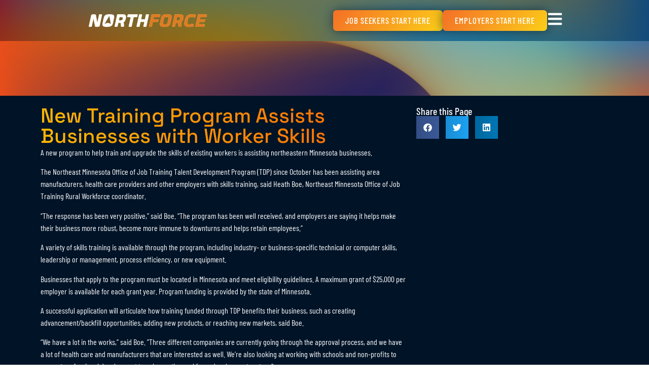

--- FILE ---
content_type: text/html; charset=UTF-8
request_url: https://northforce.org/new-training-program-assists-businesses-worker-skills/
body_size: 13160
content:
<!doctype html>
<html lang="en-US">
<head>
	<meta charset="UTF-8">
	<meta name="viewport" content="width=device-width, initial-scale=1">
	<link rel="profile" href="https://gmpg.org/xfn/11">
	<title>New Training Program Assists Businesses with Worker Skills &#8211; NORTHFORCE</title>
<meta name='robots' content='max-image-preview:large' />
<link rel='dns-prefetch' href='//www.googletagmanager.com' />
<link rel="alternate" type="application/rss+xml" title="NORTHFORCE &raquo; Feed" href="https://northforce.org/feed/" />
<link rel="alternate" type="application/rss+xml" title="NORTHFORCE &raquo; Comments Feed" href="https://northforce.org/comments/feed/" />
<link rel="alternate" type="text/calendar" title="NORTHFORCE &raquo; iCal Feed" href="https://northforce.org/events/?ical=1" />
<link rel="alternate" type="application/rss+xml" title="NORTHFORCE &raquo; New Training Program Assists Businesses with Worker Skills Comments Feed" href="https://northforce.org/new-training-program-assists-businesses-worker-skills/feed/" />
<link rel="alternate" title="oEmbed (JSON)" type="application/json+oembed" href="https://northforce.org/wp-json/oembed/1.0/embed?url=https%3A%2F%2Fnorthforce.org%2Fnew-training-program-assists-businesses-worker-skills%2F" />
<link rel="alternate" title="oEmbed (XML)" type="text/xml+oembed" href="https://northforce.org/wp-json/oembed/1.0/embed?url=https%3A%2F%2Fnorthforce.org%2Fnew-training-program-assists-businesses-worker-skills%2F&#038;format=xml" />
<style id='wp-img-auto-sizes-contain-inline-css'>
img:is([sizes=auto i],[sizes^="auto," i]){contain-intrinsic-size:3000px 1500px}
/*# sourceURL=wp-img-auto-sizes-contain-inline-css */
</style>
<link rel='stylesheet' id='dce-animations-css' href='https://northforce.org/wp-content/plugins/dynamic-content-for-elementor/assets/css/animations.css?ver=3.3.24' media='all' />
<style id='wp-emoji-styles-inline-css'>

	img.wp-smiley, img.emoji {
		display: inline !important;
		border: none !important;
		box-shadow: none !important;
		height: 1em !important;
		width: 1em !important;
		margin: 0 0.07em !important;
		vertical-align: -0.1em !important;
		background: none !important;
		padding: 0 !important;
	}
/*# sourceURL=wp-emoji-styles-inline-css */
</style>
<link rel='stylesheet' id='wp-block-library-css' href='https://northforce.org/wp-includes/css/dist/block-library/style.min.css?ver=6.9' media='all' />
<style id='global-styles-inline-css'>
:root{--wp--preset--aspect-ratio--square: 1;--wp--preset--aspect-ratio--4-3: 4/3;--wp--preset--aspect-ratio--3-4: 3/4;--wp--preset--aspect-ratio--3-2: 3/2;--wp--preset--aspect-ratio--2-3: 2/3;--wp--preset--aspect-ratio--16-9: 16/9;--wp--preset--aspect-ratio--9-16: 9/16;--wp--preset--color--black: #000000;--wp--preset--color--cyan-bluish-gray: #abb8c3;--wp--preset--color--white: #ffffff;--wp--preset--color--pale-pink: #f78da7;--wp--preset--color--vivid-red: #cf2e2e;--wp--preset--color--luminous-vivid-orange: #ff6900;--wp--preset--color--luminous-vivid-amber: #fcb900;--wp--preset--color--light-green-cyan: #7bdcb5;--wp--preset--color--vivid-green-cyan: #00d084;--wp--preset--color--pale-cyan-blue: #8ed1fc;--wp--preset--color--vivid-cyan-blue: #0693e3;--wp--preset--color--vivid-purple: #9b51e0;--wp--preset--gradient--vivid-cyan-blue-to-vivid-purple: linear-gradient(135deg,rgb(6,147,227) 0%,rgb(155,81,224) 100%);--wp--preset--gradient--light-green-cyan-to-vivid-green-cyan: linear-gradient(135deg,rgb(122,220,180) 0%,rgb(0,208,130) 100%);--wp--preset--gradient--luminous-vivid-amber-to-luminous-vivid-orange: linear-gradient(135deg,rgb(252,185,0) 0%,rgb(255,105,0) 100%);--wp--preset--gradient--luminous-vivid-orange-to-vivid-red: linear-gradient(135deg,rgb(255,105,0) 0%,rgb(207,46,46) 100%);--wp--preset--gradient--very-light-gray-to-cyan-bluish-gray: linear-gradient(135deg,rgb(238,238,238) 0%,rgb(169,184,195) 100%);--wp--preset--gradient--cool-to-warm-spectrum: linear-gradient(135deg,rgb(74,234,220) 0%,rgb(151,120,209) 20%,rgb(207,42,186) 40%,rgb(238,44,130) 60%,rgb(251,105,98) 80%,rgb(254,248,76) 100%);--wp--preset--gradient--blush-light-purple: linear-gradient(135deg,rgb(255,206,236) 0%,rgb(152,150,240) 100%);--wp--preset--gradient--blush-bordeaux: linear-gradient(135deg,rgb(254,205,165) 0%,rgb(254,45,45) 50%,rgb(107,0,62) 100%);--wp--preset--gradient--luminous-dusk: linear-gradient(135deg,rgb(255,203,112) 0%,rgb(199,81,192) 50%,rgb(65,88,208) 100%);--wp--preset--gradient--pale-ocean: linear-gradient(135deg,rgb(255,245,203) 0%,rgb(182,227,212) 50%,rgb(51,167,181) 100%);--wp--preset--gradient--electric-grass: linear-gradient(135deg,rgb(202,248,128) 0%,rgb(113,206,126) 100%);--wp--preset--gradient--midnight: linear-gradient(135deg,rgb(2,3,129) 0%,rgb(40,116,252) 100%);--wp--preset--font-size--small: 13px;--wp--preset--font-size--medium: 20px;--wp--preset--font-size--large: 36px;--wp--preset--font-size--x-large: 42px;--wp--preset--spacing--20: 0.44rem;--wp--preset--spacing--30: 0.67rem;--wp--preset--spacing--40: 1rem;--wp--preset--spacing--50: 1.5rem;--wp--preset--spacing--60: 2.25rem;--wp--preset--spacing--70: 3.38rem;--wp--preset--spacing--80: 5.06rem;--wp--preset--shadow--natural: 6px 6px 9px rgba(0, 0, 0, 0.2);--wp--preset--shadow--deep: 12px 12px 50px rgba(0, 0, 0, 0.4);--wp--preset--shadow--sharp: 6px 6px 0px rgba(0, 0, 0, 0.2);--wp--preset--shadow--outlined: 6px 6px 0px -3px rgb(255, 255, 255), 6px 6px rgb(0, 0, 0);--wp--preset--shadow--crisp: 6px 6px 0px rgb(0, 0, 0);}:root { --wp--style--global--content-size: 800px;--wp--style--global--wide-size: 1200px; }:where(body) { margin: 0; }.wp-site-blocks > .alignleft { float: left; margin-right: 2em; }.wp-site-blocks > .alignright { float: right; margin-left: 2em; }.wp-site-blocks > .aligncenter { justify-content: center; margin-left: auto; margin-right: auto; }:where(.wp-site-blocks) > * { margin-block-start: 24px; margin-block-end: 0; }:where(.wp-site-blocks) > :first-child { margin-block-start: 0; }:where(.wp-site-blocks) > :last-child { margin-block-end: 0; }:root { --wp--style--block-gap: 24px; }:root :where(.is-layout-flow) > :first-child{margin-block-start: 0;}:root :where(.is-layout-flow) > :last-child{margin-block-end: 0;}:root :where(.is-layout-flow) > *{margin-block-start: 24px;margin-block-end: 0;}:root :where(.is-layout-constrained) > :first-child{margin-block-start: 0;}:root :where(.is-layout-constrained) > :last-child{margin-block-end: 0;}:root :where(.is-layout-constrained) > *{margin-block-start: 24px;margin-block-end: 0;}:root :where(.is-layout-flex){gap: 24px;}:root :where(.is-layout-grid){gap: 24px;}.is-layout-flow > .alignleft{float: left;margin-inline-start: 0;margin-inline-end: 2em;}.is-layout-flow > .alignright{float: right;margin-inline-start: 2em;margin-inline-end: 0;}.is-layout-flow > .aligncenter{margin-left: auto !important;margin-right: auto !important;}.is-layout-constrained > .alignleft{float: left;margin-inline-start: 0;margin-inline-end: 2em;}.is-layout-constrained > .alignright{float: right;margin-inline-start: 2em;margin-inline-end: 0;}.is-layout-constrained > .aligncenter{margin-left: auto !important;margin-right: auto !important;}.is-layout-constrained > :where(:not(.alignleft):not(.alignright):not(.alignfull)){max-width: var(--wp--style--global--content-size);margin-left: auto !important;margin-right: auto !important;}.is-layout-constrained > .alignwide{max-width: var(--wp--style--global--wide-size);}body .is-layout-flex{display: flex;}.is-layout-flex{flex-wrap: wrap;align-items: center;}.is-layout-flex > :is(*, div){margin: 0;}body .is-layout-grid{display: grid;}.is-layout-grid > :is(*, div){margin: 0;}body{padding-top: 0px;padding-right: 0px;padding-bottom: 0px;padding-left: 0px;}a:where(:not(.wp-element-button)){text-decoration: underline;}:root :where(.wp-element-button, .wp-block-button__link){background-color: #32373c;border-width: 0;color: #fff;font-family: inherit;font-size: inherit;font-style: inherit;font-weight: inherit;letter-spacing: inherit;line-height: inherit;padding-top: calc(0.667em + 2px);padding-right: calc(1.333em + 2px);padding-bottom: calc(0.667em + 2px);padding-left: calc(1.333em + 2px);text-decoration: none;text-transform: inherit;}.has-black-color{color: var(--wp--preset--color--black) !important;}.has-cyan-bluish-gray-color{color: var(--wp--preset--color--cyan-bluish-gray) !important;}.has-white-color{color: var(--wp--preset--color--white) !important;}.has-pale-pink-color{color: var(--wp--preset--color--pale-pink) !important;}.has-vivid-red-color{color: var(--wp--preset--color--vivid-red) !important;}.has-luminous-vivid-orange-color{color: var(--wp--preset--color--luminous-vivid-orange) !important;}.has-luminous-vivid-amber-color{color: var(--wp--preset--color--luminous-vivid-amber) !important;}.has-light-green-cyan-color{color: var(--wp--preset--color--light-green-cyan) !important;}.has-vivid-green-cyan-color{color: var(--wp--preset--color--vivid-green-cyan) !important;}.has-pale-cyan-blue-color{color: var(--wp--preset--color--pale-cyan-blue) !important;}.has-vivid-cyan-blue-color{color: var(--wp--preset--color--vivid-cyan-blue) !important;}.has-vivid-purple-color{color: var(--wp--preset--color--vivid-purple) !important;}.has-black-background-color{background-color: var(--wp--preset--color--black) !important;}.has-cyan-bluish-gray-background-color{background-color: var(--wp--preset--color--cyan-bluish-gray) !important;}.has-white-background-color{background-color: var(--wp--preset--color--white) !important;}.has-pale-pink-background-color{background-color: var(--wp--preset--color--pale-pink) !important;}.has-vivid-red-background-color{background-color: var(--wp--preset--color--vivid-red) !important;}.has-luminous-vivid-orange-background-color{background-color: var(--wp--preset--color--luminous-vivid-orange) !important;}.has-luminous-vivid-amber-background-color{background-color: var(--wp--preset--color--luminous-vivid-amber) !important;}.has-light-green-cyan-background-color{background-color: var(--wp--preset--color--light-green-cyan) !important;}.has-vivid-green-cyan-background-color{background-color: var(--wp--preset--color--vivid-green-cyan) !important;}.has-pale-cyan-blue-background-color{background-color: var(--wp--preset--color--pale-cyan-blue) !important;}.has-vivid-cyan-blue-background-color{background-color: var(--wp--preset--color--vivid-cyan-blue) !important;}.has-vivid-purple-background-color{background-color: var(--wp--preset--color--vivid-purple) !important;}.has-black-border-color{border-color: var(--wp--preset--color--black) !important;}.has-cyan-bluish-gray-border-color{border-color: var(--wp--preset--color--cyan-bluish-gray) !important;}.has-white-border-color{border-color: var(--wp--preset--color--white) !important;}.has-pale-pink-border-color{border-color: var(--wp--preset--color--pale-pink) !important;}.has-vivid-red-border-color{border-color: var(--wp--preset--color--vivid-red) !important;}.has-luminous-vivid-orange-border-color{border-color: var(--wp--preset--color--luminous-vivid-orange) !important;}.has-luminous-vivid-amber-border-color{border-color: var(--wp--preset--color--luminous-vivid-amber) !important;}.has-light-green-cyan-border-color{border-color: var(--wp--preset--color--light-green-cyan) !important;}.has-vivid-green-cyan-border-color{border-color: var(--wp--preset--color--vivid-green-cyan) !important;}.has-pale-cyan-blue-border-color{border-color: var(--wp--preset--color--pale-cyan-blue) !important;}.has-vivid-cyan-blue-border-color{border-color: var(--wp--preset--color--vivid-cyan-blue) !important;}.has-vivid-purple-border-color{border-color: var(--wp--preset--color--vivid-purple) !important;}.has-vivid-cyan-blue-to-vivid-purple-gradient-background{background: var(--wp--preset--gradient--vivid-cyan-blue-to-vivid-purple) !important;}.has-light-green-cyan-to-vivid-green-cyan-gradient-background{background: var(--wp--preset--gradient--light-green-cyan-to-vivid-green-cyan) !important;}.has-luminous-vivid-amber-to-luminous-vivid-orange-gradient-background{background: var(--wp--preset--gradient--luminous-vivid-amber-to-luminous-vivid-orange) !important;}.has-luminous-vivid-orange-to-vivid-red-gradient-background{background: var(--wp--preset--gradient--luminous-vivid-orange-to-vivid-red) !important;}.has-very-light-gray-to-cyan-bluish-gray-gradient-background{background: var(--wp--preset--gradient--very-light-gray-to-cyan-bluish-gray) !important;}.has-cool-to-warm-spectrum-gradient-background{background: var(--wp--preset--gradient--cool-to-warm-spectrum) !important;}.has-blush-light-purple-gradient-background{background: var(--wp--preset--gradient--blush-light-purple) !important;}.has-blush-bordeaux-gradient-background{background: var(--wp--preset--gradient--blush-bordeaux) !important;}.has-luminous-dusk-gradient-background{background: var(--wp--preset--gradient--luminous-dusk) !important;}.has-pale-ocean-gradient-background{background: var(--wp--preset--gradient--pale-ocean) !important;}.has-electric-grass-gradient-background{background: var(--wp--preset--gradient--electric-grass) !important;}.has-midnight-gradient-background{background: var(--wp--preset--gradient--midnight) !important;}.has-small-font-size{font-size: var(--wp--preset--font-size--small) !important;}.has-medium-font-size{font-size: var(--wp--preset--font-size--medium) !important;}.has-large-font-size{font-size: var(--wp--preset--font-size--large) !important;}.has-x-large-font-size{font-size: var(--wp--preset--font-size--x-large) !important;}
:root :where(.wp-block-pullquote){font-size: 1.5em;line-height: 1.6;}
/*# sourceURL=global-styles-inline-css */
</style>
<link rel='stylesheet' id='woocommerce-layout-css' href='https://northforce.org/wp-content/plugins/woocommerce/assets/css/woocommerce-layout.css?ver=10.4.3' media='all' />
<link rel='stylesheet' id='woocommerce-smallscreen-css' href='https://northforce.org/wp-content/plugins/woocommerce/assets/css/woocommerce-smallscreen.css?ver=10.4.3' media='only screen and (max-width: 768px)' />
<link rel='stylesheet' id='woocommerce-general-css' href='https://northforce.org/wp-content/plugins/woocommerce/assets/css/woocommerce.css?ver=10.4.3' media='all' />
<style id='woocommerce-inline-inline-css'>
.woocommerce form .form-row .required { visibility: visible; }
/*# sourceURL=woocommerce-inline-inline-css */
</style>
<link rel='stylesheet' id='tribe-events-v2-single-skeleton-css' href='https://northforce.org/wp-content/plugins/the-events-calendar/build/css/tribe-events-single-skeleton.css?ver=6.15.14' media='all' />
<link rel='stylesheet' id='tribe-events-v2-single-skeleton-full-css' href='https://northforce.org/wp-content/plugins/the-events-calendar/build/css/tribe-events-single-full.css?ver=6.15.14' media='all' />
<link rel='stylesheet' id='tec-events-elementor-widgets-base-styles-css' href='https://northforce.org/wp-content/plugins/the-events-calendar/build/css/integrations/plugins/elementor/widgets/widget-base.css?ver=6.15.14' media='all' />
<link rel='stylesheet' id='dce-style-css' href='https://northforce.org/wp-content/plugins/dynamic-content-for-elementor/assets/css/style.min.css?ver=3.3.24' media='all' />
<link rel='stylesheet' id='dce-dynamic-visibility-css' href='https://northforce.org/wp-content/plugins/dynamic-content-for-elementor/assets/css/dynamic-visibility.min.css?ver=3.3.24' media='all' />
<link rel='stylesheet' id='dce-tooltip-css' href='https://northforce.org/wp-content/plugins/dynamic-content-for-elementor/assets/css/tooltip.min.css?ver=3.3.24' media='all' />
<link rel='stylesheet' id='hello-elementor-css' href='https://northforce.org/wp-content/themes/hello-elementor/assets/css/reset.css?ver=3.4.5' media='all' />
<link rel='stylesheet' id='hello-elementor-theme-style-css' href='https://northforce.org/wp-content/themes/hello-elementor/assets/css/theme.css?ver=3.4.5' media='all' />
<link rel='stylesheet' id='hello-elementor-header-footer-css' href='https://northforce.org/wp-content/themes/hello-elementor/assets/css/header-footer.css?ver=3.4.5' media='all' />
<link rel='stylesheet' id='elementor-frontend-css' href='https://northforce.org/wp-content/plugins/elementor/assets/css/frontend.min.css?ver=3.34.1' media='all' />
<link rel='stylesheet' id='elementor-post-5971-css' href='https://northforce.org/wp-content/uploads/elementor/css/post-5971.css?ver=1768531293' media='all' />
<link rel='stylesheet' id='widget-image-css' href='https://northforce.org/wp-content/plugins/elementor/assets/css/widget-image.min.css?ver=3.34.1' media='all' />
<link rel='stylesheet' id='e-sticky-css' href='https://northforce.org/wp-content/plugins/elementor-pro/assets/css/modules/sticky.min.css?ver=3.34.0' media='all' />
<link rel='stylesheet' id='e-animation-slideInUp-css' href='https://northforce.org/wp-content/plugins/elementor/assets/lib/animations/styles/slideInUp.min.css?ver=3.34.1' media='all' />
<link rel='stylesheet' id='widget-heading-css' href='https://northforce.org/wp-content/plugins/elementor/assets/css/widget-heading.min.css?ver=3.34.1' media='all' />
<link rel='stylesheet' id='widget-share-buttons-css' href='https://northforce.org/wp-content/plugins/elementor-pro/assets/css/widget-share-buttons.min.css?ver=3.34.0' media='all' />
<link rel='stylesheet' id='e-apple-webkit-css' href='https://northforce.org/wp-content/plugins/elementor/assets/css/conditionals/apple-webkit.min.css?ver=3.34.1' media='all' />
<link rel='stylesheet' id='elementor-icons-shared-0-css' href='https://northforce.org/wp-content/plugins/elementor/assets/lib/font-awesome/css/fontawesome.min.css?ver=5.15.3' media='all' />
<link rel='stylesheet' id='elementor-icons-fa-solid-css' href='https://northforce.org/wp-content/plugins/elementor/assets/lib/font-awesome/css/solid.min.css?ver=5.15.3' media='all' />
<link rel='stylesheet' id='elementor-icons-fa-brands-css' href='https://northforce.org/wp-content/plugins/elementor/assets/lib/font-awesome/css/brands.min.css?ver=5.15.3' media='all' />
<link rel='stylesheet' id='elementor-icons-css' href='https://northforce.org/wp-content/plugins/elementor/assets/lib/eicons/css/elementor-icons.min.css?ver=5.45.0' media='all' />
<link rel='stylesheet' id='dashicons-css' href='https://northforce.org/wp-includes/css/dashicons.min.css?ver=6.9' media='all' />
<link rel='stylesheet' id='elementor-post-10355-css' href='https://northforce.org/wp-content/uploads/elementor/css/post-10355.css?ver=1768531294' media='all' />
<link rel='stylesheet' id='elementor-post-10380-css' href='https://northforce.org/wp-content/uploads/elementor/css/post-10380.css?ver=1768531294' media='all' />
<link rel='stylesheet' id='elementor-post-10408-css' href='https://northforce.org/wp-content/uploads/elementor/css/post-10408.css?ver=1768531363' media='all' />
<link rel='stylesheet' id='hello-elementor-child-style-css' href='https://northforce.org/wp-content/themes/hello-theme-child-master/style.css?ver=1.0.0' media='all' />
<link rel='stylesheet' id='elementor-gf-local-spacegrotesk-css' href='https://northforce.org/wp-content/uploads/elementor/google-fonts/css/spacegrotesk.css?ver=1743520262' media='all' />
<link rel='stylesheet' id='elementor-gf-local-barlowcondensed-css' href='https://northforce.org/wp-content/uploads/elementor/google-fonts/css/barlowcondensed.css?ver=1743520263' media='all' />
<script src="https://northforce.org/wp-includes/js/jquery/jquery.min.js?ver=3.7.1" id="jquery-core-js"></script>
<script src="https://northforce.org/wp-includes/js/jquery/jquery-migrate.min.js?ver=3.4.1" id="jquery-migrate-js"></script>
<script src="https://northforce.org/wp-content/plugins/woocommerce/assets/js/jquery-blockui/jquery.blockUI.min.js?ver=2.7.0-wc.10.4.3" id="wc-jquery-blockui-js" defer data-wp-strategy="defer"></script>
<script id="wc-add-to-cart-js-extra">
var wc_add_to_cart_params = {"ajax_url":"/wp-admin/admin-ajax.php","wc_ajax_url":"/?wc-ajax=%%endpoint%%","i18n_view_cart":"View cart","cart_url":"https://northforce.org/cart/","is_cart":"","cart_redirect_after_add":"no"};
//# sourceURL=wc-add-to-cart-js-extra
</script>
<script src="https://northforce.org/wp-content/plugins/woocommerce/assets/js/frontend/add-to-cart.min.js?ver=10.4.3" id="wc-add-to-cart-js" defer data-wp-strategy="defer"></script>
<script src="https://northforce.org/wp-content/plugins/woocommerce/assets/js/js-cookie/js.cookie.min.js?ver=2.1.4-wc.10.4.3" id="wc-js-cookie-js" defer data-wp-strategy="defer"></script>
<script id="woocommerce-js-extra">
var woocommerce_params = {"ajax_url":"/wp-admin/admin-ajax.php","wc_ajax_url":"/?wc-ajax=%%endpoint%%","i18n_password_show":"Show password","i18n_password_hide":"Hide password"};
//# sourceURL=woocommerce-js-extra
</script>
<script src="https://northforce.org/wp-content/plugins/woocommerce/assets/js/frontend/woocommerce.min.js?ver=10.4.3" id="woocommerce-js" defer data-wp-strategy="defer"></script>
<script src="https://northforce.org/wp-content/plugins/elementor-pro/assets/js/page-transitions.min.js?ver=3.34.0" id="page-transitions-js"></script>

<!-- Google tag (gtag.js) snippet added by Site Kit -->
<!-- Google Analytics snippet added by Site Kit -->
<script src="https://www.googletagmanager.com/gtag/js?id=G-PBCM4Y52XK" id="google_gtagjs-js" async></script>
<script id="google_gtagjs-js-after">
window.dataLayer = window.dataLayer || [];function gtag(){dataLayer.push(arguments);}
gtag("set","linker",{"domains":["northforce.org"]});
gtag("js", new Date());
gtag("set", "developer_id.dZTNiMT", true);
gtag("config", "G-PBCM4Y52XK");
//# sourceURL=google_gtagjs-js-after
</script>
<link rel="https://api.w.org/" href="https://northforce.org/wp-json/" /><link rel="alternate" title="JSON" type="application/json" href="https://northforce.org/wp-json/wp/v2/posts/1834" /><link rel="EditURI" type="application/rsd+xml" title="RSD" href="https://northforce.org/xmlrpc.php?rsd" />
<meta name="generator" content="WordPress 6.9" />
<meta name="generator" content="WooCommerce 10.4.3" />
<link rel="canonical" href="https://northforce.org/new-training-program-assists-businesses-worker-skills/" />
<link rel='shortlink' href='https://northforce.org/?p=1834' />
<meta name="generator" content="Site Kit by Google 1.170.0" /><meta name="tec-api-version" content="v1"><meta name="tec-api-origin" content="https://northforce.org"><link rel="alternate" href="https://northforce.org/wp-json/tribe/events/v1/" />	<noscript><style>.woocommerce-product-gallery{ opacity: 1 !important; }</style></noscript>
	<meta name="generator" content="Elementor 3.34.1; features: additional_custom_breakpoints; settings: css_print_method-external, google_font-enabled, font_display-auto">
			<style>
				.e-con.e-parent:nth-of-type(n+4):not(.e-lazyloaded):not(.e-no-lazyload),
				.e-con.e-parent:nth-of-type(n+4):not(.e-lazyloaded):not(.e-no-lazyload) * {
					background-image: none !important;
				}
				@media screen and (max-height: 1024px) {
					.e-con.e-parent:nth-of-type(n+3):not(.e-lazyloaded):not(.e-no-lazyload),
					.e-con.e-parent:nth-of-type(n+3):not(.e-lazyloaded):not(.e-no-lazyload) * {
						background-image: none !important;
					}
				}
				@media screen and (max-height: 640px) {
					.e-con.e-parent:nth-of-type(n+2):not(.e-lazyloaded):not(.e-no-lazyload),
					.e-con.e-parent:nth-of-type(n+2):not(.e-lazyloaded):not(.e-no-lazyload) * {
						background-image: none !important;
					}
				}
			</style>
					<style id="wp-custom-css">
			:root {
--tec-color-text-primary: #ffffff !important;
--tec-color-button-primary: #ffffff;
--tec-color-text-secondary: #fd9702;
--tec-color-background: #001327;
--tec-font-size-0: 16px;
--tec-font-size-1: 20px;
--tec-font-size-2: 24px;
--tec-font-size-3: 28px;
--tec-font-size-4: 30px;
--tec-font-size-5: 32px;
--tec-font-size-6: 32px;
--tec-font-size-7: 32px;
--tec-font-size-8: 32px;
--tec-font-size-9: 36px;
--tec-font-size-10: 47px;
}

.tribe-events-view {
	min-height: 100lvh;
}		</style>
		</head>
<body class="wp-singular post-template-default single single-post postid-1834 single-format-standard wp-custom-logo wp-embed-responsive wp-theme-hello-elementor wp-child-theme-hello-theme-child-master theme-hello-elementor woocommerce-no-js tribe-no-js hello-elementor-default elementor-default elementor-kit-5971 elementor-page-10408">

		<e-page-transition preloader-type="animation" preloader-animation-type="bouncing-dots" class="e-page-transition--entering" exclude="^https\:\/\/northforce\.org\/wp\-admin\/">
					</e-page-transition>
		
<a class="skip-link screen-reader-text" href="#content">Skip to content</a>

		<header data-elementor-type="header" data-elementor-id="10355" class="elementor elementor-10355 elementor-location-header" data-elementor-post-type="elementor_library">
			<div data-dce-background-overlay-color="#041832" data-dce-background-image-url="https://northforce.org/wp-content/uploads/gradient-background-2.png" data-dce-background-overlay-image-url="https://northforce.org/wp-content/uploads/OrangeTopo.svg" class="elementor-element elementor-element-abbb33e e-con-full elementor-hidden-mobile e-flex e-con e-parent" data-id="abbb33e" data-element_type="container" id="desktopheader" data-settings="{&quot;background_background&quot;:&quot;classic&quot;,&quot;animation&quot;:&quot;none&quot;}">
		<div data-dce-background-color="#00000054" class="elementor-element elementor-element-2ddc13e blurback e-flex e-con-boxed e-con e-child" data-id="2ddc13e" data-element_type="container" data-settings="{&quot;background_background&quot;:&quot;classic&quot;,&quot;sticky&quot;:&quot;top&quot;,&quot;sticky_on&quot;:[&quot;desktop&quot;,&quot;tablet&quot;,&quot;mobile&quot;],&quot;sticky_offset&quot;:0,&quot;sticky_effects_offset&quot;:0,&quot;sticky_anchor_link_offset&quot;:0}">
					<div class="e-con-inner">
				<div class="elementor-element elementor-element-169c3f2 elementor-widget elementor-widget-image" data-id="169c3f2" data-element_type="widget" data-widget_type="image.default">
				<div class="elementor-widget-container">
																<a href="/">
							<img fetchpriority="high" width="800" height="800" src="https://northforce.org/wp-content/uploads/NORTHFORCELogoNoTagWhite.svg" class="attachment-large size-large wp-image-9974" alt="" />								</a>
															</div>
				</div>
		<div class="elementor-element elementor-element-9fad294 e-flex e-con-boxed e-con e-child" data-id="9fad294" data-element_type="container">
					<div class="e-con-inner">
				<div data-dce-background-color="#F46F27" class="elementor-element elementor-element-8325061 elementor-align-right elementor-widget elementor-widget-button" data-id="8325061" data-element_type="widget" data-widget_type="button.default">
				<div class="elementor-widget-container">
									<div class="elementor-button-wrapper">
					<a class="elementor-button elementor-button-link elementor-size-sm" href="https://candidate.northforce.org/loginCreateAccount">
						<span class="elementor-button-content-wrapper">
									<span class="elementor-button-text">Job Seekers Start Here</span>
					</span>
					</a>
				</div>
								</div>
				</div>
				<div data-dce-background-color="#F46F27" class="elementor-element elementor-element-6356358 elementor-align-right elementor-widget elementor-widget-button" data-id="6356358" data-element_type="widget" data-widget_type="button.default">
				<div class="elementor-widget-container">
									<div class="elementor-button-wrapper">
					<a class="elementor-button elementor-button-link elementor-size-sm" href="https://employer.northforce.org/">
						<span class="elementor-button-content-wrapper">
									<span class="elementor-button-text">Employers Start Here</span>
					</span>
					</a>
				</div>
								</div>
				</div>
				<div class="elementor-element elementor-element-86ca175 elementor-view-default elementor-widget elementor-widget-icon" data-id="86ca175" data-element_type="widget" data-widget_type="icon.default">
				<div class="elementor-widget-container">
							<div class="elementor-icon-wrapper">
			<a class="elementor-icon" href="#elementor-action%3Aaction%3Dpopup%3Aopen%26settings%3DeyJpZCI6IjEwMzY0IiwidG9nZ2xlIjpmYWxzZX0%3D">
			<i aria-hidden="true" class="fas fa-bars"></i>			</a>
		</div>
						</div>
				</div>
					</div>
				</div>
					</div>
				</div>
				</div>
		<div data-dce-background-color="#00132794" class="elementor-element elementor-element-411b09d elementor-hidden-desktop elementor-hidden-tablet blurback site-header e-flex e-con-boxed e-con e-parent" data-id="411b09d" data-element_type="container" id="mobileheader" data-settings="{&quot;background_background&quot;:&quot;gradient&quot;,&quot;position&quot;:&quot;fixed&quot;,&quot;sticky&quot;:&quot;top&quot;,&quot;sticky_on&quot;:[&quot;mobile&quot;],&quot;sticky_offset&quot;:0,&quot;sticky_effects_offset&quot;:0,&quot;sticky_anchor_link_offset&quot;:0}">
					<div class="e-con-inner">
				<div class="elementor-element elementor-element-0e2953d elementor-widget elementor-widget-image" data-id="0e2953d" data-element_type="widget" data-widget_type="image.default">
				<div class="elementor-widget-container">
																<a href="/">
							<img fetchpriority="high" width="800" height="800" src="https://northforce.org/wp-content/uploads/NORTHFORCELogoNoTagWhite.svg" class="attachment-large size-large wp-image-9974" alt="" />								</a>
															</div>
				</div>
					</div>
				</div>
		<div data-dce-background-color="#001327" class="elementor-element elementor-element-0f16b23 e-con-full elementor-hidden-desktop elementor-hidden-tablet blurback e-flex e-con e-parent" data-id="0f16b23" data-element_type="container" data-settings="{&quot;background_background&quot;:&quot;classic&quot;,&quot;position&quot;:&quot;fixed&quot;,&quot;sticky&quot;:&quot;bottom&quot;,&quot;sticky_on&quot;:[&quot;mobile&quot;],&quot;animation_mobile&quot;:&quot;slideInUp&quot;,&quot;sticky_offset&quot;:0,&quot;sticky_effects_offset&quot;:0,&quot;sticky_anchor_link_offset&quot;:0}">
				<div class="elementor-element elementor-element-759f3fc elementor-view-default elementor-widget elementor-widget-icon" data-id="759f3fc" data-element_type="widget" data-widget_type="icon.default">
				<div class="elementor-widget-container">
							<div class="elementor-icon-wrapper">
			<div class="elementor-icon">
			<i aria-hidden="true" class="fas fa-envelope"></i>			</div>
		</div>
						</div>
				</div>
				<div data-dce-advanced-background-color="#FB8500" class="elementor-element elementor-element-8c688ed elementor-view-default elementor-widget elementor-widget-icon" data-id="8c688ed" data-element_type="widget" data-widget_type="icon.default">
				<div class="elementor-widget-container">
							<div class="elementor-icon-wrapper">
			<a class="elementor-icon" href="#elementor-action%3Aaction%3Dpopup%3Aopen%26settings%3DeyJpZCI6IjEwNDkxIiwidG9nZ2xlIjpmYWxzZX0%3D">
			<i aria-hidden="true" class="fas fa-search"></i>			</a>
		</div>
						</div>
				</div>
				<div class="elementor-element elementor-element-598b345 elementor-view-default elementor-widget elementor-widget-icon" data-id="598b345" data-element_type="widget" data-widget_type="icon.default">
				<div class="elementor-widget-container">
							<div class="elementor-icon-wrapper">
			<a class="elementor-icon" href="#elementor-action%3Aaction%3Dpopup%3Aopen%26settings%3DeyJpZCI6IjEwMzY0IiwidG9nZ2xlIjpmYWxzZX0%3D">
			<i aria-hidden="true" class="fas fa-bars"></i>			</a>
		</div>
						</div>
				</div>
				</div>
				</header>
				<div data-elementor-type="single-post" data-elementor-id="10408" class="elementor elementor-10408 elementor-location-single post-1834 post type-post status-publish format-standard hentry category-northforce-news tag-northeast-minnesota-office-of-job-training tag-northeast-minnesota-office-of-job-training-talent-development-program tag-tdp" data-elementor-post-type="elementor_library">
			<div data-dce-background-image-url="https://northforce.org/wp-content/uploads/gradient-background-2.png" data-dce-background-overlay-image-url="https://northforce.org/wp-content/uploads/OrangeTopo.svg" class="elementor-element elementor-element-e178321 e-con-full e-flex e-con e-parent" data-id="e178321" data-element_type="container" data-settings="{&quot;background_background&quot;:&quot;classic&quot;}">
				</div>
		<div data-dce-background-color="#001327" class="elementor-element elementor-element-284397c e-flex e-con-boxed e-con e-parent" data-id="284397c" data-element_type="container" data-settings="{&quot;background_background&quot;:&quot;classic&quot;}">
					<div class="e-con-inner">
		<div class="elementor-element elementor-element-708254a e-con-full e-flex e-con e-child" data-id="708254a" data-element_type="container">
				<div class="elementor-element elementor-element-aaa72ca elementor-widget elementor-widget-theme-post-title elementor-page-title elementor-widget-heading" data-id="aaa72ca" data-element_type="widget" data-widget_type="theme-post-title.default">
				<div class="elementor-widget-container">
					<h1 class="elementor-heading-title elementor-size-default">New Training Program Assists Businesses with Worker Skills</h1>				</div>
				</div>
				<div class="elementor-element elementor-element-a078871 elementor-widget elementor-widget-theme-post-content" data-id="a078871" data-element_type="widget" data-widget_type="theme-post-content.default">
				<div class="elementor-widget-container">
					<p>A new program to help train and upgrade the skills of existing workers is assisting northeastern Minnesota businesses.</p>
<p>The Northeast Minnesota Office of Job Training Talent Development Program (TDP) since October has been assisting area manufacturers, health care providers and other employers with skills training, said Heath Boe, Northeast Minnesota Office of Job Training Rural Workforce coordinator.</p>
<p>“The response has been very positive,” said Boe. “The program has been well received, and employers are saying it helps make their business more robust, become more immune to downturns and helps retain employees.”</p>
<p>A variety of skills training is available through the program, including industry- or business-specific technical or computer skills, leadership or management, process efficiency, or new equipment.</p>
<p>Businesses that apply to the program must be located in Minnesota and meet eligibility guidelines.&nbsp;A maximum grant of $25,000 per employer is available for each grant year.&nbsp;Program funding is provided by the state of Minnesota.</p>
<p>A successful application will articulate how training funded through TDP benefits their business, such as creating advancement/backfill opportunities, adding new products, or reaching new markets, said Boe.</p>
<p>“We have a lot in the works,” said Boe. ”Three different companies are currently going through the approval process, and we have a lot of health care and manufacturers that are interested as well. We’re also looking at working with schools and non-profits to support professional development to enhance the workforce development system.”</p>
<p>For additional information or to apply contact Boe at <a href="tel:(218)%20735-6174">218-735-6174</a> or <a href="mailto:heath.boe@nemojt.org">heath.boe@nemojt.org</a>.</p>
<p><em>This article originally appeared in the December 21, 2016 issue of </em>The Ranger<em>.</em></p>
				</div>
				</div>
				</div>
		<div class="elementor-element elementor-element-ff1dc1a elementor-hidden-mobile elementor-hidden-tablet e-flex e-con-boxed e-con e-child" data-id="ff1dc1a" data-element_type="container">
					<div class="e-con-inner">
				<div class="elementor-element elementor-element-443d1d0 elementor-widget elementor-widget-heading" data-id="443d1d0" data-element_type="widget" data-widget_type="heading.default">
				<div class="elementor-widget-container">
					<h5 class="elementor-heading-title elementor-size-default">Share this Page</h5>				</div>
				</div>
				<div class="elementor-element elementor-element-5ec23ba elementor-share-buttons--view-icon elementor-share-buttons--skin-gradient elementor-share-buttons--shape-square elementor-grid-0 elementor-share-buttons--color-official elementor-widget elementor-widget-share-buttons" data-id="5ec23ba" data-element_type="widget" data-widget_type="share-buttons.default">
				<div class="elementor-widget-container">
							<div class="elementor-grid" role="list">
								<div class="elementor-grid-item" role="listitem">
						<div class="elementor-share-btn elementor-share-btn_facebook" role="button" tabindex="0" aria-label="Share on facebook">
															<span class="elementor-share-btn__icon">
								<i class="fab fa-facebook" aria-hidden="true"></i>							</span>
																				</div>
					</div>
									<div class="elementor-grid-item" role="listitem">
						<div class="elementor-share-btn elementor-share-btn_twitter" role="button" tabindex="0" aria-label="Share on twitter">
															<span class="elementor-share-btn__icon">
								<i class="fab fa-twitter" aria-hidden="true"></i>							</span>
																				</div>
					</div>
									<div class="elementor-grid-item" role="listitem">
						<div class="elementor-share-btn elementor-share-btn_linkedin" role="button" tabindex="0" aria-label="Share on linkedin">
															<span class="elementor-share-btn__icon">
								<i class="fab fa-linkedin" aria-hidden="true"></i>							</span>
																				</div>
					</div>
						</div>
						</div>
				</div>
					</div>
				</div>
					</div>
				</div>
				</div>
				<footer data-elementor-type="footer" data-elementor-id="10380" class="elementor elementor-10380 elementor-location-footer" data-elementor-post-type="elementor_library">
			<div class="elementor-element elementor-element-4f18c72 blurback e-flex e-con-boxed e-con e-parent" data-id="4f18c72" data-element_type="container" data-settings="{&quot;background_background&quot;:&quot;classic&quot;}">
					<div class="e-con-inner">
					</div>
				</div>
		<div data-dce-background-image-url="https://northforce.org/wp-content/uploads/gradient-background-2.png" data-dce-background-overlay-image-url="https://northforce.org/wp-content/uploads/OrangeTopo.svg" class="elementor-element elementor-element-6262959 blurback e-flex e-con-boxed e-con e-parent" data-id="6262959" data-element_type="container" data-settings="{&quot;background_background&quot;:&quot;classic&quot;}">
					<div class="e-con-inner">
		<div class="elementor-element elementor-element-9fcf7f7 e-con-full e-flex e-con e-child" data-id="9fcf7f7" data-element_type="container">
				<div data-dce-text-color="#FFFFFF" class="elementor-element elementor-element-2f2f77a elementor-widget elementor-widget-text-editor" data-id="2f2f77a" data-element_type="widget" data-widget_type="text-editor.default">
				<div class="elementor-widget-container">
									<p>Powered By </p>								</div>
				</div>
				<div class="elementor-element elementor-element-b72ab60 elementor-widget elementor-widget-image" data-id="b72ab60" data-element_type="widget" data-widget_type="image.default">
				<div class="elementor-widget-container">
															<img width="800" height="800" src="https://northforce.org/wp-content/uploads/NorthspanLogo.svg" class="attachment-large size-large wp-image-10128" alt="" />															</div>
				</div>
				<div data-dce-text-color="#FFFFFF" class="elementor-element elementor-element-00beff3 elementor-widget elementor-widget-text-editor" data-id="00beff3" data-element_type="widget" data-widget_type="text-editor.default">
				<div class="elementor-widget-container">
									<div class="w group"><p>© 2023 NORTHFORCE. <br />All Rights Reserved. <a href="https://northforce.org/privacy-policy-2/">Privacy Policy</a></p></div>								</div>
				</div>
				</div>
					</div>
				</div>
				</footer>
		
<script type="speculationrules">
{"prefetch":[{"source":"document","where":{"and":[{"href_matches":"/*"},{"not":{"href_matches":["/wp-*.php","/wp-admin/*","/wp-content/uploads/*","/wp-content/*","/wp-content/plugins/*","/wp-content/themes/hello-theme-child-master/*","/wp-content/themes/hello-elementor/*","/*\\?(.+)"]}},{"not":{"selector_matches":"a[rel~=\"nofollow\"]"}},{"not":{"selector_matches":".no-prefetch, .no-prefetch a"}}]},"eagerness":"conservative"}]}
</script>
		<script>
		( function ( body ) {
			'use strict';
			body.className = body.className.replace( /\btribe-no-js\b/, 'tribe-js' );
		} )( document.body );
		</script>
				<div data-elementor-type="popup" data-elementor-id="10364" class="elementor elementor-10364 elementor-location-popup" data-elementor-settings="{&quot;entrance_animation&quot;:&quot;slideInDown&quot;,&quot;exit_animation&quot;:&quot;slideInDown&quot;,&quot;entrance_animation_duration&quot;:{&quot;unit&quot;:&quot;px&quot;,&quot;size&quot;:0.5,&quot;sizes&quot;:[]},&quot;a11y_navigation&quot;:&quot;yes&quot;,&quot;timing&quot;:[]}" data-elementor-post-type="elementor_library">
			<div data-dce-background-color="#495338" data-dce-background-image-url="https://northforce.org/wp-content/uploads/gradient-background-7.png" data-dce-background-overlay-image-url="https://northforce.org/wp-content/uploads/OrangeTopo.svg" class="elementor-element elementor-element-7f725e0e e-con-full e-flex e-con e-parent" data-id="7f725e0e" data-element_type="container" data-settings="{&quot;background_background&quot;:&quot;classic&quot;}">
		<div class="elementor-element elementor-element-3c934aea e-con-full e-flex e-con e-child" data-id="3c934aea" data-element_type="container" data-settings="{&quot;animation&quot;:&quot;none&quot;,&quot;background_background&quot;:&quot;classic&quot;}">
		<div class="elementor-element elementor-element-623d14b6 e-con-full e-flex e-con e-child" data-id="623d14b6" data-element_type="container" data-settings="{&quot;background_background&quot;:&quot;gradient&quot;}">
				<div class="elementor-element elementor-element-8fa9cb2 elementor-widget-mobile__width-inherit elementor-widget elementor-widget-image" data-id="8fa9cb2" data-element_type="widget" data-widget_type="image.default">
				<div class="elementor-widget-container">
																<a href="/">
							<img fetchpriority="high" width="800" height="800" src="https://northforce.org/wp-content/uploads/NORTHFORCELogoNoTagWhite.svg" class="attachment-large size-large wp-image-9974" alt="" />								</a>
															</div>
				</div>
				<div class="elementor-element elementor-element-57f316f elementor-widget elementor-widget-nav-menu" data-id="57f316f" data-element_type="widget" data-settings="{&quot;layout&quot;:&quot;dropdown&quot;,&quot;submenu_icon&quot;:{&quot;value&quot;:&quot;&lt;i class=\&quot;fas fa-caret-down\&quot; aria-hidden=\&quot;true\&quot;&gt;&lt;\/i&gt;&quot;,&quot;library&quot;:&quot;fa-solid&quot;}}" data-widget_type="nav-menu.default">
				<div class="elementor-widget-container">
								<nav class="elementor-nav-menu--dropdown elementor-nav-menu__container" aria-hidden="true">
				<ul id="menu-2-57f316f" class="elementor-nav-menu"><li class="menu-item menu-item-type-custom menu-item-object-custom menu-item-1913"><a href="/events" class="elementor-item" tabindex="-1">Events</a></li>
<li class="menu-item menu-item-type-post_type menu-item-object-page current_page_parent menu-item-335"><a href="https://northforce.org/news/" class="elementor-item" tabindex="-1">News</a></li>
<li class="menu-item menu-item-type-post_type menu-item-object-page menu-item-has-children menu-item-283"><a href="https://northforce.org/candidates/" class="elementor-item" tabindex="-1">CANDIDATES</a>
<ul class="sub-menu elementor-nav-menu--dropdown">
	<li class="menu-item menu-item-type-post_type menu-item-object-page menu-item-342"><a href="https://northforce.org/candidate-resources/" class="elementor-sub-item" tabindex="-1">CANDIDATE RESOURCES</a></li>
	<li class="menu-item menu-item-type-post_type menu-item-object-page menu-item-351"><a href="https://northforce.org/students-resources/" class="elementor-sub-item" tabindex="-1">STUDENT RESOURCES</a></li>
</ul>
</li>
<li class="menu-item menu-item-type-post_type menu-item-object-page menu-item-has-children menu-item-388"><a href="https://northforce.org/employers/" class="elementor-item" tabindex="-1">Employers</a>
<ul class="sub-menu elementor-nav-menu--dropdown">
	<li class="menu-item menu-item-type-post_type menu-item-object-page menu-item-663"><a href="https://northforce.org/employer-resources/" class="elementor-sub-item" tabindex="-1">EMPLOYER RESOURCES</a></li>
	<li class="menu-item menu-item-type-post_type menu-item-object-page menu-item-11909"><a href="https://northforce.org/free-returnships-toolkit/" class="elementor-sub-item" tabindex="-1">Returnships</a></li>
	<li class="menu-item menu-item-type-post_type menu-item-object-page menu-item-7429"><a href="https://northforce.org/upgrades-promotions/" class="elementor-sub-item" tabindex="-1">UPGRADES &#038; PROMOTIONS</a></li>
</ul>
</li>
<li class="menu-item menu-item-type-post_type menu-item-object-page menu-item-has-children menu-item-285"><a href="https://northforce.org/our-region/" class="elementor-item" tabindex="-1">Our Region</a>
<ul class="sub-menu elementor-nav-menu--dropdown">
	<li class="menu-item menu-item-type-custom menu-item-object-custom menu-item-6542"><a target="_blank" href="https://benorth.org/" class="elementor-sub-item" tabindex="-1">Be North</a></li>
	<li class="menu-item menu-item-type-post_type menu-item-object-page menu-item-738"><a href="https://northforce.org/industries/" class="elementor-sub-item" tabindex="-1">INDUSTRIES</a></li>
	<li class="menu-item menu-item-type-post_type menu-item-object-page menu-item-5229"><a target="_blank" href="https://northforce.org/northland-trades-apprenticeships/" class="elementor-sub-item" tabindex="-1">218 Trades</a></li>
</ul>
</li>
<li class="menu-item menu-item-type-post_type menu-item-object-page menu-item-has-children menu-item-334"><a href="https://northforce.org/about-northforce/" class="elementor-item" tabindex="-1">About</a>
<ul class="sub-menu elementor-nav-menu--dropdown">
	<li class="menu-item menu-item-type-post_type menu-item-object-page menu-item-354"><a href="https://northforce.org/testimonials/" class="elementor-sub-item" tabindex="-1">TESTIMONIALS</a></li>
</ul>
</li>
<li class="menu-item menu-item-type-custom menu-item-object-custom menu-item-6533"><a href="/product-category/north-by-choice-merch/" class="elementor-item" tabindex="-1">Shop</a></li>
<li class="button menu-item menu-item-type-custom menu-item-object-custom menu-item-74"><a href="https://candidate.northforce.org/" class="elementor-item" tabindex="-1">Login</a></li>
</ul>			</nav>
						</div>
				</div>
				<div class="elementor-element elementor-element-8588c1d elementor-widget elementor-widget-text-editor" data-id="8588c1d" data-element_type="widget" data-widget_type="text-editor.default">
				<div class="elementor-widget-container">
									<p>I AM HERE TO HELP</p>								</div>
				</div>
				<div class="elementor-element elementor-element-8aa9361 elementor-widget elementor-widget-image" data-id="8aa9361" data-element_type="widget" data-widget_type="image.default">
				<div class="elementor-widget-container">
															<img width="800" height="928" src="https://northforce.org/wp-content/uploads/ABildenCampsCrop-883x1024.jpg" class="attachment-large size-large wp-image-11500" alt="" srcset="https://northforce.org/wp-content/uploads/ABildenCampsCrop-883x1024.jpg 883w, https://northforce.org/wp-content/uploads/ABildenCampsCrop-259x300.jpg 259w, https://northforce.org/wp-content/uploads/ABildenCampsCrop-1324x1536.jpg 1324w, https://northforce.org/wp-content/uploads/ABildenCampsCrop-1765x2048.jpg 1765w, https://northforce.org/wp-content/uploads/ABildenCampsCrop-600x696.jpg 600w, https://northforce.org/wp-content/uploads/ABildenCampsCrop.jpg 1768w" sizes="(max-width: 800px) 100vw, 800px" />															</div>
				</div>
				<div class="elementor-element elementor-element-87fa0e1 elementor-widget elementor-widget-text-editor" data-id="87fa0e1" data-element_type="widget" data-widget_type="text-editor.default">
				<div class="elementor-widget-container">
									<span><b>Ali Bilden Camps</b> </br>
NORTHFORCE Program Manager</span>

&nbsp;								</div>
				</div>
				<div class="elementor-element elementor-element-2f6c795 elementor-align-justify elementor-mobile-align-justify elementor-widget elementor-widget-button" data-id="2f6c795" data-element_type="widget" data-widget_type="button.default">
				<div class="elementor-widget-container">
									<div class="elementor-button-wrapper">
					<a class="elementor-button elementor-button-link elementor-size-xl" href="mailto:ali@northforce.org">
						<span class="elementor-button-content-wrapper">
									<span class="elementor-button-text">Email Me</span>
					</span>
					</a>
				</div>
								</div>
				</div>
				</div>
				</div>
				</div>
				</div>
				<div data-elementor-type="popup" data-elementor-id="10491" class="elementor elementor-10491 elementor-location-popup" data-elementor-settings="{&quot;a11y_navigation&quot;:&quot;yes&quot;,&quot;timing&quot;:[]}" data-elementor-post-type="elementor_library">
			<div data-dce-background-overlay-image-url="https://northforce.org/wp-content/uploads/OrangeTopo.svg" class="elementor-element elementor-element-1761ca4 e-con-full e-flex e-con e-parent" data-id="1761ca4" data-element_type="container" data-settings="{&quot;background_background&quot;:&quot;gradient&quot;}">
				<div class="elementor-element elementor-element-0c7e6c2 elementor-widget elementor-widget-shortcode" data-id="0c7e6c2" data-element_type="widget" data-widget_type="shortcode.default">
				<div class="elementor-widget-container">
							<div class="elementor-shortcode">    <form method="post" action="/new-training-program-assists-businesses-worker-skills/">
        <div class="blurback mobile-search" style="display: flex; flex-direction: column; align-items: center;">
            <input type="text" name="input_field_name" id="input_field_name" class="mobile-search-input" placeholder="" style="color: white; background: transparent; border: none; outline: none;">
            <button type="submit" class="elementor-button elementor-button-link elementor-size-sm mobile-search-button" style="background: linear-gradient(45deg, #F76207, #F79824); margin-top: 10px;">
                <span class="elementor-button-content-wrapper">
                    <span class="elementor-button-icon elementor-align-icon-left">
                        <i aria-hidden="true" class="fas fa-search"></i>
                    </span>
                    <span class="elementor-button-text" style="color: white;">Register &amp; Search Today</span>
                </span>
            </button>
        </div>
    </form>
    </div>
						</div>
				</div>
				</div>
				</div>
		<script> /* <![CDATA[ */var tribe_l10n_datatables = {"aria":{"sort_ascending":": activate to sort column ascending","sort_descending":": activate to sort column descending"},"length_menu":"Show _MENU_ entries","empty_table":"No data available in table","info":"Showing _START_ to _END_ of _TOTAL_ entries","info_empty":"Showing 0 to 0 of 0 entries","info_filtered":"(filtered from _MAX_ total entries)","zero_records":"No matching records found","search":"Search:","all_selected_text":"All items on this page were selected. ","select_all_link":"Select all pages","clear_selection":"Clear Selection.","pagination":{"all":"All","next":"Next","previous":"Previous"},"select":{"rows":{"0":"","_":": Selected %d rows","1":": Selected 1 row"}},"datepicker":{"dayNames":["Sunday","Monday","Tuesday","Wednesday","Thursday","Friday","Saturday"],"dayNamesShort":["Sun","Mon","Tue","Wed","Thu","Fri","Sat"],"dayNamesMin":["S","M","T","W","T","F","S"],"monthNames":["January","February","March","April","May","June","July","August","September","October","November","December"],"monthNamesShort":["January","February","March","April","May","June","July","August","September","October","November","December"],"monthNamesMin":["Jan","Feb","Mar","Apr","May","Jun","Jul","Aug","Sep","Oct","Nov","Dec"],"nextText":"Next","prevText":"Prev","currentText":"Today","closeText":"Done","today":"Today","clear":"Clear"}};/* ]]> */ </script>			<script>
				const lazyloadRunObserver = () => {
					const lazyloadBackgrounds = document.querySelectorAll( `.e-con.e-parent:not(.e-lazyloaded)` );
					const lazyloadBackgroundObserver = new IntersectionObserver( ( entries ) => {
						entries.forEach( ( entry ) => {
							if ( entry.isIntersecting ) {
								let lazyloadBackground = entry.target;
								if( lazyloadBackground ) {
									lazyloadBackground.classList.add( 'e-lazyloaded' );
								}
								lazyloadBackgroundObserver.unobserve( entry.target );
							}
						});
					}, { rootMargin: '200px 0px 200px 0px' } );
					lazyloadBackgrounds.forEach( ( lazyloadBackground ) => {
						lazyloadBackgroundObserver.observe( lazyloadBackground );
					} );
				};
				const events = [
					'DOMContentLoaded',
					'elementor/lazyload/observe',
				];
				events.forEach( ( event ) => {
					document.addEventListener( event, lazyloadRunObserver );
				} );
			</script>
				<script>
		(function () {
			var c = document.body.className;
			c = c.replace(/woocommerce-no-js/, 'woocommerce-js');
			document.body.className = c;
		})();
	</script>
	<link rel='stylesheet' id='wc-stripe-blocks-checkout-style-css' href='https://northforce.org/wp-content/plugins/woocommerce-gateway-stripe/build/upe-blocks.css?ver=5149cca93b0373758856' media='all' />
<link rel='stylesheet' id='wc-blocks-style-css' href='https://northforce.org/wp-content/plugins/woocommerce/assets/client/blocks/wc-blocks.css?ver=wc-10.4.3' media='all' />
<link rel='stylesheet' id='elementor-post-10364-css' href='https://northforce.org/wp-content/uploads/elementor/css/post-10364.css?ver=1768531295' media='all' />
<link rel='stylesheet' id='widget-nav-menu-css' href='https://northforce.org/wp-content/plugins/elementor-pro/assets/css/widget-nav-menu.min.css?ver=3.34.0' media='all' />
<link rel='stylesheet' id='e-popup-css' href='https://northforce.org/wp-content/plugins/elementor-pro/assets/css/conditionals/popup.min.css?ver=3.34.0' media='all' />
<link rel='stylesheet' id='elementor-post-10491-css' href='https://northforce.org/wp-content/uploads/elementor/css/post-10491.css?ver=1768531294' media='all' />
<script src="https://northforce.org/wp-content/plugins/the-events-calendar/common/build/js/user-agent.js?ver=da75d0bdea6dde3898df" id="tec-user-agent-js"></script>
<script src="https://northforce.org/wp-content/plugins/dynamic-content-for-elementor/assets/js/fix-background-loop.min.js?ver=3.3.24" id="dce-fix-background-loop-js"></script>
<script src="https://northforce.org/wp-content/plugins/dynamic-content-for-elementor/assets/js/settings.min.js?ver=3.3.24" id="dce-settings-js"></script>
<script src="https://northforce.org/wp-content/plugins/dynamic-content-for-elementor/assets/js/tooltip.min.js?ver=3.3.24" id="dce-tooltip-js"></script>
<script src="https://northforce.org/wp-content/plugins/dynamic-content-for-elementor/assets/node/popperjs/popper.min.js?ver=3.3.24" id="dce-popper-js"></script>
<script src="https://northforce.org/wp-content/plugins/dynamic-content-for-elementor/assets/node/tippy.js/tippy-bundle.umd.min.js?ver=3.3.24" id="dce-tippy-js"></script>
<script src="https://northforce.org/wp-content/themes/hello-elementor/assets/js/hello-frontend.js?ver=3.4.5" id="hello-theme-frontend-js"></script>
<script src="https://northforce.org/wp-content/plugins/elementor-pro/assets//lib/instant-page/instant-page.min.js?ver=3.34.0" id="instant-page-js"></script>
<script src="https://northforce.org/wp-content/plugins/elementor/assets/js/webpack.runtime.min.js?ver=3.34.1" id="elementor-webpack-runtime-js"></script>
<script src="https://northforce.org/wp-content/plugins/elementor/assets/js/frontend-modules.min.js?ver=3.34.1" id="elementor-frontend-modules-js"></script>
<script src="https://northforce.org/wp-includes/js/jquery/ui/core.min.js?ver=1.13.3" id="jquery-ui-core-js"></script>
<script id="elementor-frontend-js-before">
var elementorFrontendConfig = {"environmentMode":{"edit":false,"wpPreview":false,"isScriptDebug":false},"i18n":{"shareOnFacebook":"Share on Facebook","shareOnTwitter":"Share on Twitter","pinIt":"Pin it","download":"Download","downloadImage":"Download image","fullscreen":"Fullscreen","zoom":"Zoom","share":"Share","playVideo":"Play Video","previous":"Previous","next":"Next","close":"Close","a11yCarouselPrevSlideMessage":"Previous slide","a11yCarouselNextSlideMessage":"Next slide","a11yCarouselFirstSlideMessage":"This is the first slide","a11yCarouselLastSlideMessage":"This is the last slide","a11yCarouselPaginationBulletMessage":"Go to slide"},"is_rtl":false,"breakpoints":{"xs":0,"sm":480,"md":768,"lg":1025,"xl":1440,"xxl":1600},"responsive":{"breakpoints":{"mobile":{"label":"Mobile Portrait","value":767,"default_value":767,"direction":"max","is_enabled":true},"mobile_extra":{"label":"Mobile Landscape","value":880,"default_value":880,"direction":"max","is_enabled":false},"tablet":{"label":"Tablet Portrait","value":1024,"default_value":1024,"direction":"max","is_enabled":true},"tablet_extra":{"label":"Tablet Landscape","value":1200,"default_value":1200,"direction":"max","is_enabled":false},"laptop":{"label":"Laptop","value":1366,"default_value":1366,"direction":"max","is_enabled":false},"widescreen":{"label":"Widescreen","value":2400,"default_value":2400,"direction":"min","is_enabled":false}},"hasCustomBreakpoints":false},"version":"3.34.1","is_static":false,"experimentalFeatures":{"additional_custom_breakpoints":true,"container":true,"theme_builder_v2":true,"hello-theme-header-footer":true,"nested-elements":true,"home_screen":true,"global_classes_should_enforce_capabilities":true,"e_variables":true,"cloud-library":true,"e_opt_in_v4_page":true,"e_interactions":true,"import-export-customization":true,"mega-menu":true,"e_pro_variables":true},"urls":{"assets":"https:\/\/northforce.org\/wp-content\/plugins\/elementor\/assets\/","ajaxurl":"https:\/\/northforce.org\/wp-admin\/admin-ajax.php","uploadUrl":"https:\/\/northforce.org\/wp-content\/uploads"},"nonces":{"floatingButtonsClickTracking":"0151714732"},"swiperClass":"swiper","settings":{"page":[],"editorPreferences":[],"dynamicooo":[]},"kit":{"active_breakpoints":["viewport_mobile","viewport_tablet"],"global_image_lightbox":"yes","lightbox_enable_counter":"yes","lightbox_enable_fullscreen":"yes","lightbox_enable_zoom":"yes","lightbox_enable_share":"yes","lightbox_title_src":"title","lightbox_description_src":"description","woocommerce_notices_elements":[],"hello_header_logo_type":"logo","hello_header_menu_layout":"horizontal","hello_footer_logo_type":"logo"},"post":{"id":1834,"title":"New%20Training%20Program%20Assists%20Businesses%20with%20Worker%20Skills%20%E2%80%93%20NORTHFORCE","excerpt":"","featuredImage":false}};
//# sourceURL=elementor-frontend-js-before
</script>
<script src="https://northforce.org/wp-content/plugins/elementor/assets/js/frontend.min.js?ver=3.34.1" id="elementor-frontend-js"></script>
<script src="https://northforce.org/wp-content/plugins/elementor-pro/assets/lib/sticky/jquery.sticky.min.js?ver=3.34.0" id="e-sticky-js"></script>
<script src="https://northforce.org/wp-content/plugins/woocommerce/assets/js/sourcebuster/sourcebuster.min.js?ver=10.4.3" id="sourcebuster-js-js"></script>
<script id="wc-order-attribution-js-extra">
var wc_order_attribution = {"params":{"lifetime":1.0e-5,"session":30,"base64":false,"ajaxurl":"https://northforce.org/wp-admin/admin-ajax.php","prefix":"wc_order_attribution_","allowTracking":true},"fields":{"source_type":"current.typ","referrer":"current_add.rf","utm_campaign":"current.cmp","utm_source":"current.src","utm_medium":"current.mdm","utm_content":"current.cnt","utm_id":"current.id","utm_term":"current.trm","utm_source_platform":"current.plt","utm_creative_format":"current.fmt","utm_marketing_tactic":"current.tct","session_entry":"current_add.ep","session_start_time":"current_add.fd","session_pages":"session.pgs","session_count":"udata.vst","user_agent":"udata.uag"}};
//# sourceURL=wc-order-attribution-js-extra
</script>
<script src="https://northforce.org/wp-content/plugins/woocommerce/assets/js/frontend/order-attribution.min.js?ver=10.4.3" id="wc-order-attribution-js"></script>
<script src="https://northforce.org/wp-content/plugins/elementor-pro/assets/lib/smartmenus/jquery.smartmenus.min.js?ver=1.2.1" id="smartmenus-js"></script>
<script src="https://northforce.org/wp-content/plugins/elementor-pro/assets/js/webpack-pro.runtime.min.js?ver=3.34.0" id="elementor-pro-webpack-runtime-js"></script>
<script src="https://northforce.org/wp-includes/js/dist/hooks.min.js?ver=dd5603f07f9220ed27f1" id="wp-hooks-js"></script>
<script src="https://northforce.org/wp-includes/js/dist/i18n.min.js?ver=c26c3dc7bed366793375" id="wp-i18n-js"></script>
<script id="wp-i18n-js-after">
wp.i18n.setLocaleData( { 'text direction\u0004ltr': [ 'ltr' ] } );
//# sourceURL=wp-i18n-js-after
</script>
<script id="elementor-pro-frontend-js-before">
var ElementorProFrontendConfig = {"ajaxurl":"https:\/\/northforce.org\/wp-admin\/admin-ajax.php","nonce":"f83f0a395a","urls":{"assets":"https:\/\/northforce.org\/wp-content\/plugins\/elementor-pro\/assets\/","rest":"https:\/\/northforce.org\/wp-json\/"},"settings":{"lazy_load_background_images":true},"popup":{"hasPopUps":true},"shareButtonsNetworks":{"facebook":{"title":"Facebook","has_counter":true},"twitter":{"title":"Twitter"},"linkedin":{"title":"LinkedIn","has_counter":true},"pinterest":{"title":"Pinterest","has_counter":true},"reddit":{"title":"Reddit","has_counter":true},"vk":{"title":"VK","has_counter":true},"odnoklassniki":{"title":"OK","has_counter":true},"tumblr":{"title":"Tumblr"},"digg":{"title":"Digg"},"skype":{"title":"Skype"},"stumbleupon":{"title":"StumbleUpon","has_counter":true},"mix":{"title":"Mix"},"telegram":{"title":"Telegram"},"pocket":{"title":"Pocket","has_counter":true},"xing":{"title":"XING","has_counter":true},"whatsapp":{"title":"WhatsApp"},"email":{"title":"Email"},"print":{"title":"Print"},"x-twitter":{"title":"X"},"threads":{"title":"Threads"}},"woocommerce":{"menu_cart":{"cart_page_url":"https:\/\/northforce.org\/cart\/","checkout_page_url":"https:\/\/northforce.org\/checkout\/","fragments_nonce":"701ccc4c08"}},"facebook_sdk":{"lang":"en_US","app_id":""},"lottie":{"defaultAnimationUrl":"https:\/\/northforce.org\/wp-content\/plugins\/elementor-pro\/modules\/lottie\/assets\/animations\/default.json"}};
//# sourceURL=elementor-pro-frontend-js-before
</script>
<script src="https://northforce.org/wp-content/plugins/elementor-pro/assets/js/frontend.min.js?ver=3.34.0" id="elementor-pro-frontend-js"></script>
<script src="https://northforce.org/wp-content/plugins/elementor-pro/assets/js/elements-handlers.min.js?ver=3.34.0" id="pro-elements-handlers-js"></script>
<script id="wp-emoji-settings" type="application/json">
{"baseUrl":"https://s.w.org/images/core/emoji/17.0.2/72x72/","ext":".png","svgUrl":"https://s.w.org/images/core/emoji/17.0.2/svg/","svgExt":".svg","source":{"concatemoji":"https://northforce.org/wp-includes/js/wp-emoji-release.min.js?ver=6.9"}}
</script>
<script type="module">
/*! This file is auto-generated */
const a=JSON.parse(document.getElementById("wp-emoji-settings").textContent),o=(window._wpemojiSettings=a,"wpEmojiSettingsSupports"),s=["flag","emoji"];function i(e){try{var t={supportTests:e,timestamp:(new Date).valueOf()};sessionStorage.setItem(o,JSON.stringify(t))}catch(e){}}function c(e,t,n){e.clearRect(0,0,e.canvas.width,e.canvas.height),e.fillText(t,0,0);t=new Uint32Array(e.getImageData(0,0,e.canvas.width,e.canvas.height).data);e.clearRect(0,0,e.canvas.width,e.canvas.height),e.fillText(n,0,0);const a=new Uint32Array(e.getImageData(0,0,e.canvas.width,e.canvas.height).data);return t.every((e,t)=>e===a[t])}function p(e,t){e.clearRect(0,0,e.canvas.width,e.canvas.height),e.fillText(t,0,0);var n=e.getImageData(16,16,1,1);for(let e=0;e<n.data.length;e++)if(0!==n.data[e])return!1;return!0}function u(e,t,n,a){switch(t){case"flag":return n(e,"\ud83c\udff3\ufe0f\u200d\u26a7\ufe0f","\ud83c\udff3\ufe0f\u200b\u26a7\ufe0f")?!1:!n(e,"\ud83c\udde8\ud83c\uddf6","\ud83c\udde8\u200b\ud83c\uddf6")&&!n(e,"\ud83c\udff4\udb40\udc67\udb40\udc62\udb40\udc65\udb40\udc6e\udb40\udc67\udb40\udc7f","\ud83c\udff4\u200b\udb40\udc67\u200b\udb40\udc62\u200b\udb40\udc65\u200b\udb40\udc6e\u200b\udb40\udc67\u200b\udb40\udc7f");case"emoji":return!a(e,"\ud83e\u1fac8")}return!1}function f(e,t,n,a){let r;const o=(r="undefined"!=typeof WorkerGlobalScope&&self instanceof WorkerGlobalScope?new OffscreenCanvas(300,150):document.createElement("canvas")).getContext("2d",{willReadFrequently:!0}),s=(o.textBaseline="top",o.font="600 32px Arial",{});return e.forEach(e=>{s[e]=t(o,e,n,a)}),s}function r(e){var t=document.createElement("script");t.src=e,t.defer=!0,document.head.appendChild(t)}a.supports={everything:!0,everythingExceptFlag:!0},new Promise(t=>{let n=function(){try{var e=JSON.parse(sessionStorage.getItem(o));if("object"==typeof e&&"number"==typeof e.timestamp&&(new Date).valueOf()<e.timestamp+604800&&"object"==typeof e.supportTests)return e.supportTests}catch(e){}return null}();if(!n){if("undefined"!=typeof Worker&&"undefined"!=typeof OffscreenCanvas&&"undefined"!=typeof URL&&URL.createObjectURL&&"undefined"!=typeof Blob)try{var e="postMessage("+f.toString()+"("+[JSON.stringify(s),u.toString(),c.toString(),p.toString()].join(",")+"));",a=new Blob([e],{type:"text/javascript"});const r=new Worker(URL.createObjectURL(a),{name:"wpTestEmojiSupports"});return void(r.onmessage=e=>{i(n=e.data),r.terminate(),t(n)})}catch(e){}i(n=f(s,u,c,p))}t(n)}).then(e=>{for(const n in e)a.supports[n]=e[n],a.supports.everything=a.supports.everything&&a.supports[n],"flag"!==n&&(a.supports.everythingExceptFlag=a.supports.everythingExceptFlag&&a.supports[n]);var t;a.supports.everythingExceptFlag=a.supports.everythingExceptFlag&&!a.supports.flag,a.supports.everything||((t=a.source||{}).concatemoji?r(t.concatemoji):t.wpemoji&&t.twemoji&&(r(t.twemoji),r(t.wpemoji)))});
//# sourceURL=https://northforce.org/wp-includes/js/wp-emoji-loader.min.js
</script>



</body>
</html>


--- FILE ---
content_type: text/css; charset=UTF-8
request_url: https://northforce.org/wp-content/uploads/elementor/css/post-5971.css?ver=1768531293
body_size: 1912
content:
.elementor-kit-5971{--e-global-color-primary:#001327;--e-global-color-secondary:#003566;--e-global-color-text:#FFFFFF;--e-global-color-accent:#FFB703;--e-global-color-7022160b:#F76207;--e-global-color-40a4694f:#FB8500;--e-global-color-5a735ff7:#FFF;--e-global-color-4fc0764:#001D3D;--e-global-typography-primary-font-family:"Space Grotesk";--e-global-typography-primary-font-size:3em;--e-global-typography-primary-font-weight:900;--e-global-typography-secondary-font-family:"Barlow Condensed";--e-global-typography-secondary-font-size:1.5em;--e-global-typography-secondary-font-weight:600;--e-global-typography-secondary-text-transform:uppercase;--e-global-typography-text-font-family:"Barlow Condensed";--e-global-typography-text-font-weight:400;--e-global-typography-accent-font-family:"Space Grotesk";--e-global-typography-accent-font-weight:500;color:var( --e-global-color-text );font-family:"Barlow Condensed", Sans-serif;--e-page-transition-entrance-animation:e-page-transition-fade-out;--e-page-transition-animation-duration:1500ms;--e-preloader-animation-duration:1500ms;--e-preloader-delay:0ms;--e-preloader-color:#FFF;--e-preloader-size:20px;}.elementor-kit-5971 button,.elementor-kit-5971 input[type="button"],.elementor-kit-5971 input[type="submit"],.elementor-kit-5971 .elementor-button{background-color:transparent;font-family:"Barlow Condensed", Sans-serif;font-weight:500;text-transform:uppercase;letter-spacing:0.7px;color:var( --e-global-color-text );background-image:linear-gradient(202deg, var( --e-global-color-accent ) 0%, var( --e-global-color-7022160b ) 100%);box-shadow:0px 0px 20px 0px rgba(0, 19.000000000000043, 39.00000000000008, 0.58);}.elementor-kit-5971 e-page-transition{background-color:transparent;background-image:linear-gradient(123deg, var( --e-global-color-secondary ) 0%, var( --e-global-color-primary ) 100%);}.elementor-kit-5971 a{color:var( --e-global-color-accent );}.elementor-kit-5971 a:hover{color:#C2C1C0;}.elementor-kit-5971 h1{color:var( --e-global-color-accent );font-family:"Space Grotesk", Sans-serif;}.elementor-kit-5971 button:hover,.elementor-kit-5971 button:focus,.elementor-kit-5971 input[type="button"]:hover,.elementor-kit-5971 input[type="button"]:focus,.elementor-kit-5971 input[type="submit"]:hover,.elementor-kit-5971 input[type="submit"]:focus,.elementor-kit-5971 .elementor-button:hover,.elementor-kit-5971 .elementor-button:focus{color:var( --e-global-color-secondary );}.elementor-section.elementor-section-boxed > .elementor-container{max-width:1140px;}.e-con{--container-max-width:1140px;}{}h1.entry-title{display:var(--page-title-display);}.site-header .site-branding{flex-direction:column;align-items:stretch;}.site-header{padding-inline-end:0px;padding-inline-start:0px;}.site-footer .site-branding{flex-direction:column;align-items:stretch;}@media(max-width:1024px){.elementor-section.elementor-section-boxed > .elementor-container{max-width:1024px;}.e-con{--container-max-width:1024px;}}@media(max-width:767px){.elementor-kit-5971 h1{font-size:34px;}.elementor-kit-5971 button,.elementor-kit-5971 input[type="button"],.elementor-kit-5971 input[type="submit"],.elementor-kit-5971 .elementor-button{letter-spacing:1.5px;background-color:transparent;background-image:linear-gradient(240deg, var( --e-global-color-accent ) 0%, var( --e-global-color-7022160b ) 100%);}.elementor-section.elementor-section-boxed > .elementor-container{max-width:767px;}.e-con{--container-max-width:767px;}}/* Start custom CSS */h1 {
    /* Create a linear gradient for the background from left to right */
    background-image: linear-gradient(to right, #FFB703, #F76207);
    
    /* Ensure the gradient is visible as the text color */
    -webkit-background-clip: text;
    background-clip: text;
    color: transparent; /* Make the original text color transparent */
    
    /* Additional styles to improve cross-browser support */
    display: inline-block; /* Required for gradient clipping */
    -webkit-text-fill-color: transparent; /* For Safari */
}


.blurback {
background: rgba( 0, 0, 0, 0.25 );
box-shadow: 0 8px 32px 0 rgba( 31, 38, 135, 0.37 );
backdrop-filter: blur( 2.5px );
-webkit-backdrop-filter: blur( 2.5px );
border-width: 0px !important;
}


.justshadow {
    box-shadow: 0 8px 32px 0 rgba( 31, 38, 135, 0.37 );
}

/*Main Search Bar Styling Desktop*/

.main-search {
    border-radius: 15px;
    overflow: hidden;
    border-color: #ff3c00;
    border-width: 13px;
    margin: 0px;
    padding: 0px;
    min-height: 3vh;
    
    
}

.main-search-button {
    margin: 0px;
    min-height: 3vh;
    border-width: 0px;
    border-radius: 15px 0px 0px 15px;
    min-height:  3vh;
    font-size: 30px;
    text-transform: uppercase;
    font-family: "Barlow Condensed";
    font-weight: 500;
    letter-spacing: 1.5px;
    padding: 35px;
    
    
}

.main-search-input::placeholder {
    color: #FFB703;
    opacity: .8;
    text-transform: uppercase;
    font-family: "Barlow Condensed";
    font-weight: 400;
    letter-spacing: 1px;

}

/* end Seach Bar Styling */


/* Mobile Search Screen Styling */

.mobile-search-button {
    width: 100%;
    border-radius: 0px 0px 15px 15px;
    font-size: 125%;
    padding-top: 15px;
    letter-spacing: 1px;
}

.mobile-search {
    border-radius: 15px;
    margin: 2%; 
}

/* END Mobile Search Screen Styling */


.dynamic-remote-content {
    display: grid;
    grid-template-columns: 1fr 1fr 1fr;
    grid-gap: 10px;
}

.dynamic-remote-content-element {
    min-height: 100%;
    max-width: 350px;
    border-radius: 15px;
    padding: 15px;
    background: rgba( 0, 0, 0, 0.25 );
box-shadow: 0 8px 32px 0 rgba( 31, 38, 135, 0.37 );
backdrop-filter: blur( 4px );
-webkit-backdrop-filter: blur( 2.5px );
}



.nflistingtop {
    min-height: 225px;
    color: white;
    font-family: "barlow condensed";
    text-align: center;
}

.nfjobtitle {
    font-family: "space grotesk";
    color: #FFB703;
    font-weight: 900;
    background-color: #001D3D99;
    border-radius: 7px;
    padding: 10px;
    
}

.nfjobtitle2 {
    font-family: "Raleway";
    color: #777;
    font-weight: 700;
    font-size: 80%;
    background-color: #ddd;
    border-radius: 15px;
    padding: 10px;
    margin-bottom: 20px;
    box-shadow: 0 8px 32px 0 rgba( 31, 38, 135, 0.2 );
    
}

.nflistingtop2 {
    min-height: 225px;
    color: #777;
    font-family: "barlow condensed";
    text-align: center;
}

.nfjobwage {
    color: #FFB703;
}

.nfjobwage2 {
    color: #f16803;
}



.blurbutton .elementor-button {
box-shadow: 0 8px 32px 0 rgba( 31, 38, 135, 0.37 );
backdrop-filter: blur( 2.5px );
-webkit-backdrop-filter: blur( 2.5px );
    
}


.neuwhite {
    border-radius: 25px;
background: #e0e0e0;
box-shadow:  20px 20px 60px #bebebe,
             -20px -20px 60px #ffffff;

}

.neuwhite .dynamic-remote-content-element {
    border-radius: 50px;
background: #e0e0e0;
box-shadow:  20px 20px 60px #bebebe,
             -20px -20px 60px #ffffff;
}

.neuwhiteSqu {
background: #e0e0e0;
box-shadow:  20px 20px 60px #bebebe,
             -20px -20px 60px #ffffff;
}

.gradborder {
    border-image: linear-gradient(#e0e0e0, #ffffff) 30;
    border-width: 10px;
border-style: solid;
}


.neuwhiteSqu .dynamic-remote-content-element {
    min-height: 100%;
    max-width: 350px;
    border-radius: 15px;
    padding: 15px;
    background: #e0e0e0;
box-shadow: 0 8px 32px 0 rgba( 31, 38, 135, 0.37 );
}


/*Archive template styling */


.archive-card {
    background-color: #001327;
    text-align: center;
    border-radius: 15px;
    position: relative;
    min-height: 275px; /* Adjust based on your content's needs */
    margin-bottom: 50px; /* Ensure there's space for the absolutely positioned button */
    padding: 20px; /* Add padding as needed */

}

.archive_header {
    background: linear-gradient(to right, #003566, transparent);
    margin: 0px;
    padding: 10px;
    text-align: left
}

.archive-card.blurbutton {
    display: flex;
    flex-direction: column; /* Stack children vertically */
    justify-content: space-between; /* Adjust this based on how you want to distribute space */
    min-height: 100%; /* Make the job card fill the height */
    margin-bottom: 0px;
    padding-bottom: 20px;
    flex-grow: 1;
    
}

.archive-content-element {
    min-height: 100%;
    border-radius: 15px;
    padding: 15px;
    background: rgba( 0, 0, 0, 0.25 );
box-shadow: 0 8px 32px 0 rgba( 31, 38, 135, 0.37 );
backdrop-filter: blur( 4px );
-webkit-backdrop-filter: blur( 2.5px );
}

.archive-post-thumb {
    margin: 0px;
    padding: 0px;
    overflow: hidden; /* Ensures the image is cropped if it overflows */
    display: flex; /* Centers the image in the container */
    justify-content: center;
    align-items: center;
    width: 100%; /* Set to desired width */
    min-height: 200px;
}


.archive-post-thumb img {
    border-radius: 12px 12px 0px 0px;
    width: 100%; /* Make the image fill the container width */
    height: 100%; /* Make the image fill the container height */
    object-fit: cover; /* Ensures the image covers the area without distortion */
    object-position: center; /* Centers the image within the container */

}

.archive-bottom-spacer {
    text-align: left;
    padding:10px;
}


/* Jobs Results Page styling */

.job-card.blurbutton {
    display: flex;
    flex-direction: column; /* Stack children vertically */
    justify-content: space-between; /* Adjust this based on how you want to distribute space */
    height: 100%; /* Make the job card fill the height */
}

.jobs-container {
    display: grid;
    /* Use auto-fit or auto-fill with minmax for responsive columns without media queries */
    grid-template-columns: repeat(auto-fit, minmax(250px, 1fr));
    gap: 15px; /* Adjust the gap between grid items as needed */
}

.job-card {
    background-color: #001327;
    text-align: center;
    border-radius: 15px;
    position: relative;
    min-height: 275px; /* Adjust based on your content's needs */
    margin-bottom: 50px; /* Ensure there's space for the absolutely positioned button */
    padding: 20px; /* Add padding as needed */

}

.job_header {
    background: linear-gradient(to right, #003566, transparent);
    margin: 0px;
    border-radius: 15px 15px 0px 0px;
    padding: 10px;
}

.job-employer {
    text-transform: uppercase;
    font-weight: 700;
}


.view-job-button {
    position: absolute;
    bottom: 25px;
    left: 50%;
    transform: translateX(-50%);
    background: linear-gradient(90deg, #F76207, #F79824);
    padding: 10px 20px; /* Adjust padding as needed */
    border-radius: 5px; /* Example styling */
}

.job-name {
    text-transform: uppercase;
    color: #FFB703;
    font-size: 135%
}

.apply_label {
    font-size: 75%;
    text-transform: uppercase;
    color: #Ffb703;
    font-weight: 700;
    letter-spacing: 1px;
}

/* End Jobs Search Page styling */

.bottom-spacer {
    min-height: 35px;
}

.elementor-sub-item {
    text-transform: normal;
    color: #FFB703 !important;
}/* End custom CSS */

--- FILE ---
content_type: text/css; charset=UTF-8
request_url: https://northforce.org/wp-content/uploads/elementor/css/post-10408.css?ver=1768531363
body_size: 168
content:
.elementor-10408 .elementor-element.elementor-element-e178321{--display:flex;--min-height:15vh;--overlay-opacity:0.5;--overlay-mix-blend-mode:luminosity;--margin-top:0px;--margin-bottom:0px;--margin-left:0px;--margin-right:0px;--padding-top:0px;--padding-bottom:0px;--padding-left:0px;--padding-right:0px;}.elementor-10408 .elementor-element.elementor-element-e178321:not(.elementor-motion-effects-element-type-background), .elementor-10408 .elementor-element.elementor-element-e178321 > .elementor-motion-effects-container > .elementor-motion-effects-layer{background-color:var( --e-global-color-secondary );background-image:url("https://northforce.org/wp-content/uploads/gradient-background-2.png");background-position:center center;background-size:cover;}.elementor-10408 .elementor-element.elementor-element-e178321::before, .elementor-10408 .elementor-element.elementor-element-e178321 > .elementor-background-video-container::before, .elementor-10408 .elementor-element.elementor-element-e178321 > .e-con-inner > .elementor-background-video-container::before, .elementor-10408 .elementor-element.elementor-element-e178321 > .elementor-background-slideshow::before, .elementor-10408 .elementor-element.elementor-element-e178321 > .e-con-inner > .elementor-background-slideshow::before, .elementor-10408 .elementor-element.elementor-element-e178321 > .elementor-motion-effects-container > .elementor-motion-effects-layer::before{background-image:url("https://northforce.org/wp-content/uploads/OrangeTopo.svg");--background-overlay:'';background-position:center center;background-repeat:no-repeat;background-size:cover;}.elementor-10408 .elementor-element.elementor-element-5568161 > .elementor-widget-container{margin:0px 0px 0px 0px;padding:0px 0px 0px 0px;}.elementor-10408 .elementor-element.elementor-element-5568161 img{max-width:1140px;}.elementor-10408 .elementor-element.elementor-element-284397c{--display:flex;--flex-direction:row;--container-widget-width:initial;--container-widget-height:100%;--container-widget-flex-grow:1;--container-widget-align-self:stretch;--flex-wrap-mobile:wrap;}.elementor-10408 .elementor-element.elementor-element-284397c:not(.elementor-motion-effects-element-type-background), .elementor-10408 .elementor-element.elementor-element-284397c > .elementor-motion-effects-container > .elementor-motion-effects-layer{background-color:#001327;}.elementor-10408 .elementor-element.elementor-element-708254a{--display:flex;--flex-direction:column;--container-widget-width:100%;--container-widget-height:initial;--container-widget-flex-grow:0;--container-widget-align-self:initial;--flex-wrap-mobile:wrap;}.elementor-10408 .elementor-element.elementor-element-708254a.e-con{--flex-grow:0;--flex-shrink:0;}.elementor-10408 .elementor-element.elementor-element-ff1dc1a{--display:flex;--flex-direction:column;--container-widget-width:100%;--container-widget-height:initial;--container-widget-flex-grow:0;--container-widget-align-self:initial;--flex-wrap-mobile:wrap;}.elementor-10408 .elementor-element.elementor-element-5ec23ba{--grid-side-margin:10px;--grid-column-gap:10px;--grid-row-gap:10px;--grid-bottom-margin:10px;}@media(min-width:768px){.elementor-10408 .elementor-element.elementor-element-708254a{--width:65%;}}@media(min-width:1025px){.elementor-10408 .elementor-element.elementor-element-e178321::before, .elementor-10408 .elementor-element.elementor-element-e178321 > .elementor-background-video-container::before, .elementor-10408 .elementor-element.elementor-element-e178321 > .e-con-inner > .elementor-background-video-container::before, .elementor-10408 .elementor-element.elementor-element-e178321 > .elementor-background-slideshow::before, .elementor-10408 .elementor-element.elementor-element-e178321 > .e-con-inner > .elementor-background-slideshow::before, .elementor-10408 .elementor-element.elementor-element-e178321 > .elementor-motion-effects-container > .elementor-motion-effects-layer::before{background-attachment:fixed;}}@media(max-width:1024px){.elementor-10408 .elementor-element.elementor-element-5568161 img{width:100%;} .elementor-10408 .elementor-element.elementor-element-5ec23ba{--grid-side-margin:10px;--grid-column-gap:10px;--grid-row-gap:10px;--grid-bottom-margin:10px;}}@media(max-width:767px){.elementor-10408 .elementor-element.elementor-element-e178321{--min-height:25vh;}.elementor-10408 .elementor-element.elementor-element-e178321:not(.elementor-motion-effects-element-type-background), .elementor-10408 .elementor-element.elementor-element-e178321 > .elementor-motion-effects-container > .elementor-motion-effects-layer{background-size:cover;}.elementor-10408 .elementor-element.elementor-element-5568161 > .elementor-widget-container{margin:20% 0% 0% 0%;}.elementor-10408 .elementor-element.elementor-element-5568161 img{width:100%;}.elementor-10408 .elementor-element.elementor-element-284397c{--padding-top:0px;--padding-bottom:0px;--padding-left:10px;--padding-right:10px;} .elementor-10408 .elementor-element.elementor-element-5ec23ba{--grid-side-margin:10px;--grid-column-gap:10px;--grid-row-gap:10px;--grid-bottom-margin:10px;}}/* Start custom CSS for image, class: .elementor-element-5568161 */.elementor-10408 .elementor-element.elementor-element-5568161 { 
    max-height: 50%;
}/* End custom CSS */
/* Start custom CSS for container, class: .elementor-element-e178321 */.elementor-10408 .elementor-element.elementor-element-e178321 { 
    max-height: 50%;
}/* End custom CSS */

--- FILE ---
content_type: text/css; charset=UTF-8
request_url: https://northforce.org/wp-content/uploads/elementor/css/post-10364.css?ver=1768531295
body_size: 1164
content:
.elementor-10364 .elementor-element.elementor-element-7f725e0e{--display:flex;--min-height:100vh;--flex-direction:row;--container-widget-width:initial;--container-widget-height:100%;--container-widget-flex-grow:1;--container-widget-align-self:stretch;--flex-wrap-mobile:wrap;--justify-content:flex-end;--gap:0px 0px;--row-gap:0px;--column-gap:0px;--overlay-opacity:0.2;--overlay-mix-blend-mode:color-dodge;--margin-top:0px;--margin-bottom:0px;--margin-left:0px;--margin-right:0px;--padding-top:0%;--padding-bottom:0%;--padding-left:0%;--padding-right:0%;}.elementor-10364 .elementor-element.elementor-element-7f725e0e:not(.elementor-motion-effects-element-type-background), .elementor-10364 .elementor-element.elementor-element-7f725e0e > .elementor-motion-effects-container > .elementor-motion-effects-layer{background-color:#495338;background-image:url("https://northforce.org/wp-content/uploads/gradient-background-7.png");background-position:center left;background-size:cover;}.elementor-10364 .elementor-element.elementor-element-7f725e0e::before, .elementor-10364 .elementor-element.elementor-element-7f725e0e > .elementor-background-video-container::before, .elementor-10364 .elementor-element.elementor-element-7f725e0e > .e-con-inner > .elementor-background-video-container::before, .elementor-10364 .elementor-element.elementor-element-7f725e0e > .elementor-background-slideshow::before, .elementor-10364 .elementor-element.elementor-element-7f725e0e > .e-con-inner > .elementor-background-slideshow::before, .elementor-10364 .elementor-element.elementor-element-7f725e0e > .elementor-motion-effects-container > .elementor-motion-effects-layer::before{background-image:url("https://northforce.org/wp-content/uploads/OrangeTopo.svg");--background-overlay:'';background-size:cover;}.elementor-10364 .elementor-element.elementor-element-7f725e0e.e-con{--align-self:flex-start;}.elementor-10364 .elementor-element.elementor-element-3c934aea{--display:flex;--flex-direction:column;--container-widget-width:100%;--container-widget-height:initial;--container-widget-flex-grow:0;--container-widget-align-self:initial;--flex-wrap-mobile:wrap;--justify-content:flex-start;--gap:20px 20px;--row-gap:20px;--column-gap:20px;--margin-top:0%;--margin-bottom:0%;--margin-left:0%;--margin-right:0%;--padding-top:0%;--padding-bottom:0%;--padding-left:0%;--padding-right:0%;}.elementor-10364 .elementor-element.elementor-element-3c934aea:not(.elementor-motion-effects-element-type-background), .elementor-10364 .elementor-element.elementor-element-3c934aea > .elementor-motion-effects-container > .elementor-motion-effects-layer{background-color:var( --e-global-color-primary );}.elementor-10364 .elementor-element.elementor-element-3c934aea.e-con{--align-self:flex-start;}.elementor-10364 .elementor-element.elementor-element-623d14b6{--display:flex;--min-height:100vh;--flex-direction:column;--container-widget-width:calc( ( 1 - var( --container-widget-flex-grow ) ) * 100% );--container-widget-height:initial;--container-widget-flex-grow:0;--container-widget-align-self:initial;--flex-wrap-mobile:wrap;--justify-content:flex-start;--align-items:flex-start;--gap:0px 0px;--row-gap:0px;--column-gap:0px;--padding-top:0px;--padding-bottom:0px;--padding-left:0px;--padding-right:0px;}.elementor-10364 .elementor-element.elementor-element-623d14b6:not(.elementor-motion-effects-element-type-background), .elementor-10364 .elementor-element.elementor-element-623d14b6 > .elementor-motion-effects-container > .elementor-motion-effects-layer{background-color:transparent;background-image:linear-gradient(100deg, var( --e-global-color-primary ) 0%, var( --e-global-color-secondary ) 100%);}.elementor-10364 .elementor-element.elementor-element-8fa9cb2 > .elementor-widget-container{margin:25px 25px 25px 25px;}.elementor-10364 .elementor-element.elementor-element-8fa9cb2{text-align:center;}.elementor-10364 .elementor-element.elementor-element-8fa9cb2 img{width:100%;opacity:1;}.elementor-10364 .elementor-element.elementor-element-57f316f > .elementor-widget-container{margin:0px 0px 0px 0px;padding:0px 0px 0px 0px;}.elementor-10364 .elementor-element.elementor-element-57f316f .elementor-nav-menu--dropdown a, .elementor-10364 .elementor-element.elementor-element-57f316f .elementor-menu-toggle{color:var( --e-global-color-text );fill:var( --e-global-color-text );}.elementor-10364 .elementor-element.elementor-element-57f316f .elementor-nav-menu--dropdown{background-color:var( --e-global-color-primary );border-style:none;}.elementor-10364 .elementor-element.elementor-element-57f316f .elementor-nav-menu--dropdown a:hover,
					.elementor-10364 .elementor-element.elementor-element-57f316f .elementor-nav-menu--dropdown a:focus,
					.elementor-10364 .elementor-element.elementor-element-57f316f .elementor-nav-menu--dropdown a.elementor-item-active,
					.elementor-10364 .elementor-element.elementor-element-57f316f .elementor-nav-menu--dropdown a.highlighted{background-color:var( --e-global-color-secondary );}.elementor-10364 .elementor-element.elementor-element-57f316f .elementor-nav-menu--dropdown a.elementor-item-active{color:var( --e-global-color-accent );}.elementor-10364 .elementor-element.elementor-element-57f316f .elementor-nav-menu--dropdown .elementor-item, .elementor-10364 .elementor-element.elementor-element-57f316f .elementor-nav-menu--dropdown  .elementor-sub-item{font-family:"Barlow Condensed", Sans-serif;font-size:1.75em;text-transform:uppercase;letter-spacing:0.09em;}.elementor-10364 .elementor-element.elementor-element-57f316f .elementor-nav-menu--dropdown a{padding-top:25px;padding-bottom:25px;}.elementor-10364 .elementor-element.elementor-element-8588c1d > .elementor-widget-container{padding:15px 0px 0px 0px;}.elementor-10364 .elementor-element.elementor-element-8588c1d{text-align:center;font-family:"Barlow Condensed", Sans-serif;font-size:1.6em;font-weight:500;letter-spacing:1.3px;color:var( --e-global-color-accent );}.elementor-10364 .elementor-element.elementor-element-8aa9361:not( .elementor-widget-image ) .elementor-widget-container, .elementor-10364 .elementor-element.elementor-element-8aa9361.elementor-widget-image .elementor-widget-container img{-webkit-mask-image:url( https://northforce.org/wp-content/plugins/elementor/assets/mask-shapes/circle.svg );-webkit-mask-size:contain;-webkit-mask-position:top center;-webkit-mask-repeat:no-repeat;}.elementor-10364 .elementor-element.elementor-element-8aa9361 img{width:50%;}.elementor-10364 .elementor-element.elementor-element-87fa0e1 > .elementor-widget-container{padding:0px 50px 0px 50px;}.elementor-10364 .elementor-element.elementor-element-87fa0e1{text-align:center;font-family:"Barlow Condensed", Sans-serif;color:var( --e-global-color-accent );}.elementor-10364 .elementor-element.elementor-element-2f6c795 .elementor-button{background-color:var( --e-global-color-7022160b );font-family:"Barlow Condensed", Sans-serif;font-size:1em;font-weight:500;text-transform:uppercase;letter-spacing:2.8px;border-radius:15px 15px 15px 15px;}.elementor-10364 .elementor-element.elementor-element-2f6c795 > .elementor-widget-container{padding:2% 10% 2% 10%;}#elementor-popup-modal-10364 .dialog-widget-content{animation-duration:0.5s;box-shadow:2px 8px 23px 3px rgba(0,0,0,0.2);}#elementor-popup-modal-10364 .dialog-message{width:100vw;height:100vh;align-items:center;}#elementor-popup-modal-10364{justify-content:center;align-items:center;}#elementor-popup-modal-10364 .dialog-close-button{display:flex;font-size:36px;}#elementor-popup-modal-10364 .dialog-close-button i{color:var( --e-global-color-text );}#elementor-popup-modal-10364 .dialog-close-button svg{fill:var( --e-global-color-text );}@media(max-width:1024px){.elementor-10364 .elementor-element.elementor-element-7f725e0e{--flex-direction:row;--container-widget-width:initial;--container-widget-height:100%;--container-widget-flex-grow:1;--container-widget-align-self:stretch;--flex-wrap-mobile:wrap;--justify-content:space-between;--gap:0px 0px;--row-gap:0px;--column-gap:0px;--flex-wrap:wrap;--padding-top:10%;--padding-bottom:10%;--padding-left:5%;--padding-right:5%;}.elementor-10364 .elementor-element.elementor-element-3c934aea{--flex-direction:column;--container-widget-width:100%;--container-widget-height:initial;--container-widget-flex-grow:0;--container-widget-align-self:initial;--flex-wrap-mobile:wrap;--margin-top:0%;--margin-bottom:8%;--margin-left:0%;--margin-right:0%;--padding-top:0%;--padding-bottom:0%;--padding-left:0%;--padding-right:0%;}}@media(max-width:767px){.elementor-10364 .elementor-element.elementor-element-7f725e0e{--width:100%;--min-height:100vh;--flex-direction:column;--container-widget-width:calc( ( 1 - var( --container-widget-flex-grow ) ) * 100% );--container-widget-height:initial;--container-widget-flex-grow:0;--container-widget-align-self:initial;--flex-wrap-mobile:wrap;--justify-content:flex-start;--align-items:flex-start;--gap:0px 0px;--row-gap:0px;--column-gap:0px;--align-content:flex-start;--padding-top:0%;--padding-bottom:0%;--padding-left:5%;--padding-right:5%;}.elementor-10364 .elementor-element.elementor-element-3c934aea{--width:100%;--min-height:100vh;--justify-content:flex-start;--gap:0px 0px;--row-gap:0px;--column-gap:0px;--margin-top:0%;--margin-bottom:0%;--margin-left:0%;--margin-right:0%;}.elementor-10364 .elementor-element.elementor-element-623d14b6{--flex-direction:column;--container-widget-width:100%;--container-widget-height:initial;--container-widget-flex-grow:0;--container-widget-align-self:initial;--flex-wrap-mobile:wrap;--gap:5px 5px;--row-gap:5px;--column-gap:5px;--margin-top:7%;--margin-bottom:0%;--margin-left:0%;--margin-right:0%;--padding-top:0px;--padding-bottom:0px;--padding-left:0px;--padding-right:0px;}.elementor-10364 .elementor-element.elementor-element-8fa9cb2{width:100%;max-width:100%;text-align:start;}.elementor-10364 .elementor-element.elementor-element-8fa9cb2 img{width:100%;height:200px;}.elementor-10364 .elementor-element.elementor-element-57f316f .elementor-nav-menu--dropdown a{padding-top:16px;padding-bottom:16px;}.elementor-10364 .elementor-element.elementor-element-8588c1d > .elementor-widget-container{padding:0px 15px 0px 15px;}.elementor-10364 .elementor-element.elementor-element-8aa9361 > .elementor-widget-container{margin:0px 0px 0px 0px;padding:0px 0px 0px 0px;}.elementor-10364 .elementor-element.elementor-element-87fa0e1 > .elementor-widget-container{padding:0px 15px 0px 15px;}.elementor-10364 .elementor-element.elementor-element-2f6c795 > .elementor-widget-container{padding:5% 5% 5% 5%;}#elementor-popup-modal-10364 .dialog-close-button{top:3%;}body:not(.rtl) #elementor-popup-modal-10364 .dialog-close-button{right:15%;}body.rtl #elementor-popup-modal-10364 .dialog-close-button{left:15%;}#elementor-popup-modal-10364 .dialog-widget-content{margin:0px 0px 0px 0px;}#elementor-popup-modal-10364 .dialog-message{padding:0px 0px 0px 0px;}}@media(min-width:768px){.elementor-10364 .elementor-element.elementor-element-7f725e0e{--width:100%;}.elementor-10364 .elementor-element.elementor-element-3c934aea{--width:25%;}.elementor-10364 .elementor-element.elementor-element-623d14b6{--width:100%;}}@media(max-width:1024px) and (min-width:768px){.elementor-10364 .elementor-element.elementor-element-3c934aea{--width:100%;}.elementor-10364 .elementor-element.elementor-element-623d14b6{--width:100%;}}@media(min-width:1025px){.elementor-10364 .elementor-element.elementor-element-7f725e0e:not(.elementor-motion-effects-element-type-background), .elementor-10364 .elementor-element.elementor-element-7f725e0e > .elementor-motion-effects-container > .elementor-motion-effects-layer{background-attachment:fixed;}.elementor-10364 .elementor-element.elementor-element-7f725e0e::before, .elementor-10364 .elementor-element.elementor-element-7f725e0e > .elementor-background-video-container::before, .elementor-10364 .elementor-element.elementor-element-7f725e0e > .e-con-inner > .elementor-background-video-container::before, .elementor-10364 .elementor-element.elementor-element-7f725e0e > .elementor-background-slideshow::before, .elementor-10364 .elementor-element.elementor-element-7f725e0e > .e-con-inner > .elementor-background-slideshow::before, .elementor-10364 .elementor-element.elementor-element-7f725e0e > .elementor-motion-effects-container > .elementor-motion-effects-layer::before{background-attachment:fixed;}}/* Start custom CSS for nav-menu, class: .elementor-element-57f316f */.elementor-10364 .elementor-element.elementor-element-57f316f {
    width: 100%;
    
}/* End custom CSS */
/* Start custom CSS for text-editor, class: .elementor-element-8588c1d */.elementor-10364 .elementor-element.elementor-element-8588c1d {
    width: 100%;
}/* End custom CSS */
/* Start custom CSS for text-editor, class: .elementor-element-87fa0e1 */.elementor-10364 .elementor-element.elementor-element-87fa0e1 {
    width: 100%;
}/* End custom CSS */
/* Start custom CSS for button, class: .elementor-element-2f6c795 */.elementor-10364 .elementor-element.elementor-element-2f6c795 {
    width: 100%;
}/* End custom CSS */
/* Start custom CSS for container, class: .elementor-element-623d14b6 */.elementor-10364 .elementor-element.elementor-element-623d14b6 {
    min-width: 300px;
}/* End custom CSS */
/* Start custom CSS for container, class: .elementor-element-3c934aea */.elementor-10364 .elementor-element.elementor-element-3c934aea {
    overflow: scroll;
    position: fixed;
    top:0;
    height: 100%
}/* End custom CSS */